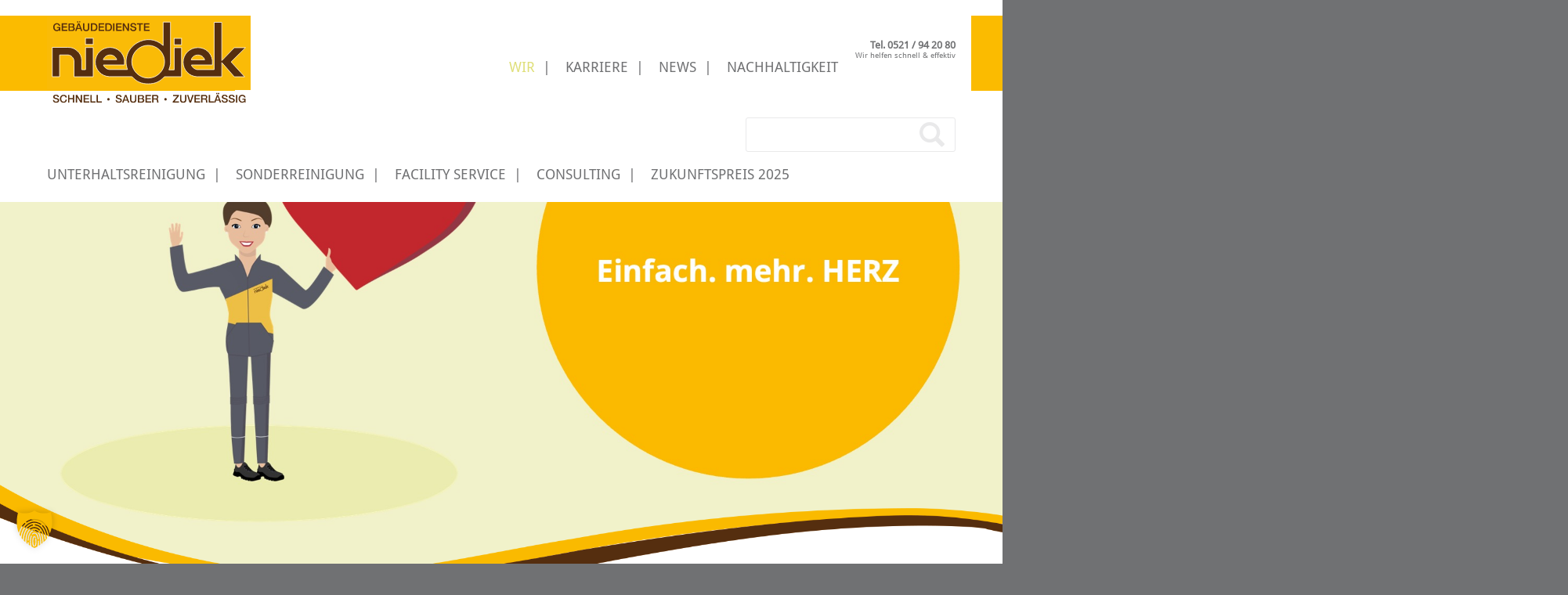

--- FILE ---
content_type: text/html; charset=UTF-8
request_url: https://www.niediek.net/wir/einfach-mehr-herz/
body_size: 13933
content:


<!DOCTYPE html>
<html lang="de">
<head>
<meta charset="UTF-8" />
<!--[if IE]><meta http-equiv="imagetoolbar" content="no" /><![endif]-->
<meta name="copyright" content="WERBESTUDIO HILD, Bielefeld" />
<meta name="viewport" content="initial-scale=1.0, width=device-width" />

<title>Einfach mehr Herz - Gebäudedienste Niediek</title>

<link rel="apple-touch-icon" href="https://www.niediek.net/wp-content/themes/wp-cms15/apple-touch-icon.png">
<link rel="apple-touch-icon" sizes="76x76" href="https://www.niediek.net/wp-content/themes/wp-cms15/apple-touch-icon-76x76.png">
<link rel="apple-touch-icon" sizes="120x120" href="https://www.niediek.net/wp-content/themes/wp-cms15/apple-touch-icon-120x120.png">
<link rel="apple-touch-icon" sizes="152x152" href="https://www.niediek.net/wp-content/themes/wp-cms15/apple-touch-icon-152x152.png">
<link rel="apple-touch-icon" sizes="180x180" href="https://www.niediek.net/wp-content/themes/wp-cms15/apple-touch-icon-180x180.png">

<link rel="stylesheet" href="https://cdnjs.cloudflare.com/ajax/libs/font-awesome/6.2.0/css/all.min.css" type="text/css" />
<link href="https://www.niediek.net/wp-content/themes/wp-cms15/styles/filter-style.css" rel="stylesheet" type="text/css" />
<link rel="stylesheet" href="https://www.niediek.net/wp-content/themes/wp-cms15/styles/screen.css?ver=3.0" media="screen" />
<link rel="stylesheet" href="https://www.niediek.net/wp-content/themes/wp-cms15/styles/animate.css" media="screen" />
<link rel="stylesheet" href="https://www.niediek.net/wp-content/themes/wp-cms15/styles/print.css" media="print" />
<link href="https://www.niediek.net/wp-content/themes/wp-cms15/styles/large.css?ver=3.0.css" media="screen and (max-width: 1200px)" rel="stylesheet" type="text/css" />
<link href="https://www.niediek.net/wp-content/themes/wp-cms15/styles/medium?ver=3.0.css" media="screen and (max-width: 900px)" rel="stylesheet" type="text/css" />
<link href="https://www.niediek.net/wp-content/themes/wp-cms15/styles/small?ver=3.0.css" media="screen and (max-width: 600px)" rel="stylesheet" type="text/css" />
<link href="https://www.niediek.net/wp-content/themes/wp-cms15/styles/custom?ver=3.0.css" rel="stylesheet" type="text/css" />

<script src="https://www.niediek.net/wp-content/themes/wp-cms15/scripts/wow.js"></script>
<script>
new WOW().init();
</script>

<meta name='robots' content='index, follow, max-image-preview:large, max-snippet:-1, max-video-preview:-1' />
	<style>img:is([sizes="auto" i], [sizes^="auto," i]) { contain-intrinsic-size: 3000px 1500px }</style>
	
	<!-- This site is optimized with the Yoast SEO plugin v26.1.1 - https://yoast.com/wordpress/plugins/seo/ -->
	<meta name="description" content="Mit Herz zu mehr Menschlichkeit. Wir glauben, dass mehr Menschlichkeit in der Personalführung der Schlüssel zum Erfolg ist." />
	<link rel="canonical" href="https://www.niediek.net/wir/einfach-mehr-herz/" />
	<meta property="og:locale" content="de_DE" />
	<meta property="og:type" content="article" />
	<meta property="og:title" content="Einfach mehr Herz - Gebäudedienste Niediek" />
	<meta property="og:description" content="Mit Herz zu mehr Menschlichkeit. Wir glauben, dass mehr Menschlichkeit in der Personalführung der Schlüssel zum Erfolg ist." />
	<meta property="og:url" content="https://www.niediek.net/wir/einfach-mehr-herz/" />
	<meta property="og:site_name" content="Gebäudedienste Niediek" />
	<meta property="article:publisher" content="https://www.facebook.com/gebaeudedienste.niediek" />
	<meta property="article:modified_time" content="2025-05-12T08:21:43+00:00" />
	<meta property="og:image" content="https://www.niediek.net/wp-content/uploads/2-Niediek-Einfach-mehr-HERZ.jpeg" />
	<meta property="og:image:width" content="1920" />
	<meta property="og:image:height" content="1080" />
	<meta property="og:image:type" content="image/jpeg" />
	<meta name="twitter:card" content="summary_large_image" />
	<meta name="twitter:label1" content="Geschätzte Lesezeit" />
	<meta name="twitter:data1" content="3 Minuten" />
	<script type="application/ld+json" class="yoast-schema-graph">{"@context":"https://schema.org","@graph":[{"@type":"WebPage","@id":"https://www.niediek.net/wir/einfach-mehr-herz/","url":"https://www.niediek.net/wir/einfach-mehr-herz/","name":"Einfach mehr Herz - Gebäudedienste Niediek","isPartOf":{"@id":"https://www.niediek.net/#website"},"primaryImageOfPage":{"@id":"https://www.niediek.net/wir/einfach-mehr-herz/#primaryimage"},"image":{"@id":"https://www.niediek.net/wir/einfach-mehr-herz/#primaryimage"},"thumbnailUrl":"https://www.niediek.net/wp-content/uploads/2-Niediek-Einfach-mehr-HERZ.jpeg","datePublished":"2022-09-26T13:03:11+00:00","dateModified":"2025-05-12T08:21:43+00:00","description":"Mit Herz zu mehr Menschlichkeit. Wir glauben, dass mehr Menschlichkeit in der Personalführung der Schlüssel zum Erfolg ist.","breadcrumb":{"@id":"https://www.niediek.net/wir/einfach-mehr-herz/#breadcrumb"},"inLanguage":"de","potentialAction":[{"@type":"ReadAction","target":["https://www.niediek.net/wir/einfach-mehr-herz/"]}]},{"@type":"ImageObject","inLanguage":"de","@id":"https://www.niediek.net/wir/einfach-mehr-herz/#primaryimage","url":"https://www.niediek.net/wp-content/uploads/2-Niediek-Einfach-mehr-HERZ.jpeg","contentUrl":"https://www.niediek.net/wp-content/uploads/2-Niediek-Einfach-mehr-HERZ.jpeg","width":1920,"height":1080},{"@type":"BreadcrumbList","@id":"https://www.niediek.net/wir/einfach-mehr-herz/#breadcrumb","itemListElement":[{"@type":"ListItem","position":1,"name":"Wir","item":"https://www.niediek.net/wir/"},{"@type":"ListItem","position":2,"name":"Einfach mehr Herz"}]},{"@type":"WebSite","@id":"https://www.niediek.net/#website","url":"https://www.niediek.net/","name":"Gebäudedienste Niediek","description":"schnell • sauber • zuverlässig","potentialAction":[{"@type":"SearchAction","target":{"@type":"EntryPoint","urlTemplate":"https://www.niediek.net/?s={search_term_string}"},"query-input":{"@type":"PropertyValueSpecification","valueRequired":true,"valueName":"search_term_string"}}],"inLanguage":"de"}]}</script>
	<!-- / Yoast SEO plugin. -->


<link rel='dns-prefetch' href='//www.niediek.net' />
<link rel='stylesheet' id='wp-block-library-css' href='https://www.niediek.net/wp-includes/css/dist/block-library/style.min.css?ver=6.8.3' type='text/css' media='all' />
<style id='classic-theme-styles-inline-css' type='text/css'>
/*! This file is auto-generated */
.wp-block-button__link{color:#fff;background-color:#32373c;border-radius:9999px;box-shadow:none;text-decoration:none;padding:calc(.667em + 2px) calc(1.333em + 2px);font-size:1.125em}.wp-block-file__button{background:#32373c;color:#fff;text-decoration:none}
</style>
<style id='global-styles-inline-css' type='text/css'>
:root{--wp--preset--aspect-ratio--square: 1;--wp--preset--aspect-ratio--4-3: 4/3;--wp--preset--aspect-ratio--3-4: 3/4;--wp--preset--aspect-ratio--3-2: 3/2;--wp--preset--aspect-ratio--2-3: 2/3;--wp--preset--aspect-ratio--16-9: 16/9;--wp--preset--aspect-ratio--9-16: 9/16;--wp--preset--color--black: #000000;--wp--preset--color--cyan-bluish-gray: #abb8c3;--wp--preset--color--white: #ffffff;--wp--preset--color--pale-pink: #f78da7;--wp--preset--color--vivid-red: #cf2e2e;--wp--preset--color--luminous-vivid-orange: #ff6900;--wp--preset--color--luminous-vivid-amber: #fcb900;--wp--preset--color--light-green-cyan: #7bdcb5;--wp--preset--color--vivid-green-cyan: #00d084;--wp--preset--color--pale-cyan-blue: #8ed1fc;--wp--preset--color--vivid-cyan-blue: #0693e3;--wp--preset--color--vivid-purple: #9b51e0;--wp--preset--gradient--vivid-cyan-blue-to-vivid-purple: linear-gradient(135deg,rgba(6,147,227,1) 0%,rgb(155,81,224) 100%);--wp--preset--gradient--light-green-cyan-to-vivid-green-cyan: linear-gradient(135deg,rgb(122,220,180) 0%,rgb(0,208,130) 100%);--wp--preset--gradient--luminous-vivid-amber-to-luminous-vivid-orange: linear-gradient(135deg,rgba(252,185,0,1) 0%,rgba(255,105,0,1) 100%);--wp--preset--gradient--luminous-vivid-orange-to-vivid-red: linear-gradient(135deg,rgba(255,105,0,1) 0%,rgb(207,46,46) 100%);--wp--preset--gradient--very-light-gray-to-cyan-bluish-gray: linear-gradient(135deg,rgb(238,238,238) 0%,rgb(169,184,195) 100%);--wp--preset--gradient--cool-to-warm-spectrum: linear-gradient(135deg,rgb(74,234,220) 0%,rgb(151,120,209) 20%,rgb(207,42,186) 40%,rgb(238,44,130) 60%,rgb(251,105,98) 80%,rgb(254,248,76) 100%);--wp--preset--gradient--blush-light-purple: linear-gradient(135deg,rgb(255,206,236) 0%,rgb(152,150,240) 100%);--wp--preset--gradient--blush-bordeaux: linear-gradient(135deg,rgb(254,205,165) 0%,rgb(254,45,45) 50%,rgb(107,0,62) 100%);--wp--preset--gradient--luminous-dusk: linear-gradient(135deg,rgb(255,203,112) 0%,rgb(199,81,192) 50%,rgb(65,88,208) 100%);--wp--preset--gradient--pale-ocean: linear-gradient(135deg,rgb(255,245,203) 0%,rgb(182,227,212) 50%,rgb(51,167,181) 100%);--wp--preset--gradient--electric-grass: linear-gradient(135deg,rgb(202,248,128) 0%,rgb(113,206,126) 100%);--wp--preset--gradient--midnight: linear-gradient(135deg,rgb(2,3,129) 0%,rgb(40,116,252) 100%);--wp--preset--font-size--small: 13px;--wp--preset--font-size--medium: 20px;--wp--preset--font-size--large: 36px;--wp--preset--font-size--x-large: 42px;--wp--preset--spacing--20: 0.44rem;--wp--preset--spacing--30: 0.67rem;--wp--preset--spacing--40: 1rem;--wp--preset--spacing--50: 1.5rem;--wp--preset--spacing--60: 2.25rem;--wp--preset--spacing--70: 3.38rem;--wp--preset--spacing--80: 5.06rem;--wp--preset--shadow--natural: 6px 6px 9px rgba(0, 0, 0, 0.2);--wp--preset--shadow--deep: 12px 12px 50px rgba(0, 0, 0, 0.4);--wp--preset--shadow--sharp: 6px 6px 0px rgba(0, 0, 0, 0.2);--wp--preset--shadow--outlined: 6px 6px 0px -3px rgba(255, 255, 255, 1), 6px 6px rgba(0, 0, 0, 1);--wp--preset--shadow--crisp: 6px 6px 0px rgba(0, 0, 0, 1);}:where(.is-layout-flex){gap: 0.5em;}:where(.is-layout-grid){gap: 0.5em;}body .is-layout-flex{display: flex;}.is-layout-flex{flex-wrap: wrap;align-items: center;}.is-layout-flex > :is(*, div){margin: 0;}body .is-layout-grid{display: grid;}.is-layout-grid > :is(*, div){margin: 0;}:where(.wp-block-columns.is-layout-flex){gap: 2em;}:where(.wp-block-columns.is-layout-grid){gap: 2em;}:where(.wp-block-post-template.is-layout-flex){gap: 1.25em;}:where(.wp-block-post-template.is-layout-grid){gap: 1.25em;}.has-black-color{color: var(--wp--preset--color--black) !important;}.has-cyan-bluish-gray-color{color: var(--wp--preset--color--cyan-bluish-gray) !important;}.has-white-color{color: var(--wp--preset--color--white) !important;}.has-pale-pink-color{color: var(--wp--preset--color--pale-pink) !important;}.has-vivid-red-color{color: var(--wp--preset--color--vivid-red) !important;}.has-luminous-vivid-orange-color{color: var(--wp--preset--color--luminous-vivid-orange) !important;}.has-luminous-vivid-amber-color{color: var(--wp--preset--color--luminous-vivid-amber) !important;}.has-light-green-cyan-color{color: var(--wp--preset--color--light-green-cyan) !important;}.has-vivid-green-cyan-color{color: var(--wp--preset--color--vivid-green-cyan) !important;}.has-pale-cyan-blue-color{color: var(--wp--preset--color--pale-cyan-blue) !important;}.has-vivid-cyan-blue-color{color: var(--wp--preset--color--vivid-cyan-blue) !important;}.has-vivid-purple-color{color: var(--wp--preset--color--vivid-purple) !important;}.has-black-background-color{background-color: var(--wp--preset--color--black) !important;}.has-cyan-bluish-gray-background-color{background-color: var(--wp--preset--color--cyan-bluish-gray) !important;}.has-white-background-color{background-color: var(--wp--preset--color--white) !important;}.has-pale-pink-background-color{background-color: var(--wp--preset--color--pale-pink) !important;}.has-vivid-red-background-color{background-color: var(--wp--preset--color--vivid-red) !important;}.has-luminous-vivid-orange-background-color{background-color: var(--wp--preset--color--luminous-vivid-orange) !important;}.has-luminous-vivid-amber-background-color{background-color: var(--wp--preset--color--luminous-vivid-amber) !important;}.has-light-green-cyan-background-color{background-color: var(--wp--preset--color--light-green-cyan) !important;}.has-vivid-green-cyan-background-color{background-color: var(--wp--preset--color--vivid-green-cyan) !important;}.has-pale-cyan-blue-background-color{background-color: var(--wp--preset--color--pale-cyan-blue) !important;}.has-vivid-cyan-blue-background-color{background-color: var(--wp--preset--color--vivid-cyan-blue) !important;}.has-vivid-purple-background-color{background-color: var(--wp--preset--color--vivid-purple) !important;}.has-black-border-color{border-color: var(--wp--preset--color--black) !important;}.has-cyan-bluish-gray-border-color{border-color: var(--wp--preset--color--cyan-bluish-gray) !important;}.has-white-border-color{border-color: var(--wp--preset--color--white) !important;}.has-pale-pink-border-color{border-color: var(--wp--preset--color--pale-pink) !important;}.has-vivid-red-border-color{border-color: var(--wp--preset--color--vivid-red) !important;}.has-luminous-vivid-orange-border-color{border-color: var(--wp--preset--color--luminous-vivid-orange) !important;}.has-luminous-vivid-amber-border-color{border-color: var(--wp--preset--color--luminous-vivid-amber) !important;}.has-light-green-cyan-border-color{border-color: var(--wp--preset--color--light-green-cyan) !important;}.has-vivid-green-cyan-border-color{border-color: var(--wp--preset--color--vivid-green-cyan) !important;}.has-pale-cyan-blue-border-color{border-color: var(--wp--preset--color--pale-cyan-blue) !important;}.has-vivid-cyan-blue-border-color{border-color: var(--wp--preset--color--vivid-cyan-blue) !important;}.has-vivid-purple-border-color{border-color: var(--wp--preset--color--vivid-purple) !important;}.has-vivid-cyan-blue-to-vivid-purple-gradient-background{background: var(--wp--preset--gradient--vivid-cyan-blue-to-vivid-purple) !important;}.has-light-green-cyan-to-vivid-green-cyan-gradient-background{background: var(--wp--preset--gradient--light-green-cyan-to-vivid-green-cyan) !important;}.has-luminous-vivid-amber-to-luminous-vivid-orange-gradient-background{background: var(--wp--preset--gradient--luminous-vivid-amber-to-luminous-vivid-orange) !important;}.has-luminous-vivid-orange-to-vivid-red-gradient-background{background: var(--wp--preset--gradient--luminous-vivid-orange-to-vivid-red) !important;}.has-very-light-gray-to-cyan-bluish-gray-gradient-background{background: var(--wp--preset--gradient--very-light-gray-to-cyan-bluish-gray) !important;}.has-cool-to-warm-spectrum-gradient-background{background: var(--wp--preset--gradient--cool-to-warm-spectrum) !important;}.has-blush-light-purple-gradient-background{background: var(--wp--preset--gradient--blush-light-purple) !important;}.has-blush-bordeaux-gradient-background{background: var(--wp--preset--gradient--blush-bordeaux) !important;}.has-luminous-dusk-gradient-background{background: var(--wp--preset--gradient--luminous-dusk) !important;}.has-pale-ocean-gradient-background{background: var(--wp--preset--gradient--pale-ocean) !important;}.has-electric-grass-gradient-background{background: var(--wp--preset--gradient--electric-grass) !important;}.has-midnight-gradient-background{background: var(--wp--preset--gradient--midnight) !important;}.has-small-font-size{font-size: var(--wp--preset--font-size--small) !important;}.has-medium-font-size{font-size: var(--wp--preset--font-size--medium) !important;}.has-large-font-size{font-size: var(--wp--preset--font-size--large) !important;}.has-x-large-font-size{font-size: var(--wp--preset--font-size--x-large) !important;}
:where(.wp-block-post-template.is-layout-flex){gap: 1.25em;}:where(.wp-block-post-template.is-layout-grid){gap: 1.25em;}
:where(.wp-block-columns.is-layout-flex){gap: 2em;}:where(.wp-block-columns.is-layout-grid){gap: 2em;}
:root :where(.wp-block-pullquote){font-size: 1.5em;line-height: 1.6;}
</style>
<link rel='stylesheet' id='contact-form-7-css' href='https://www.niediek.net/wp-content/plugins/contact-form-7/includes/css/styles.css?ver=6.1.2' type='text/css' media='all' />
<link rel='stylesheet' id='responsive-lightbox-nivo-css' href='https://www.niediek.net/wp-content/plugins/responsive-lightbox/assets/nivo/nivo-lightbox.min.css?ver=1.3.1' type='text/css' media='all' />
<link rel='stylesheet' id='responsive-lightbox-nivo-default-css' href='https://www.niediek.net/wp-content/plugins/responsive-lightbox/assets/nivo/themes/default/default.css?ver=1.3.1' type='text/css' media='all' />
<link rel='stylesheet' id='borlabs-cookie-custom-css' href='https://www.niediek.net/wp-content/cache/borlabs-cookie/1/borlabs-cookie-1-de.css?ver=3.3.19-66' type='text/css' media='all' />
<!--n2css--><!--n2js--><script type="text/javascript" src="https://www.niediek.net/wp-includes/js/jquery/jquery.min.js?ver=3.7.1" id="jquery-core-js"></script>
<script type="text/javascript" src="https://www.niediek.net/wp-includes/js/jquery/jquery-migrate.min.js?ver=3.4.1" id="jquery-migrate-js"></script>
<script type="text/javascript" src="https://www.niediek.net/wp-content/plugins/responsive-lightbox/assets/nivo/nivo-lightbox.min.js?ver=1.3.1" id="responsive-lightbox-nivo-js"></script>
<script type="text/javascript" src="https://www.niediek.net/wp-includes/js/underscore.min.js?ver=1.13.7" id="underscore-js"></script>
<script type="text/javascript" src="https://www.niediek.net/wp-content/plugins/responsive-lightbox/assets/infinitescroll/infinite-scroll.pkgd.min.js?ver=4.0.1" id="responsive-lightbox-infinite-scroll-js"></script>
<script type="text/javascript" id="responsive-lightbox-js-before">
/* <![CDATA[ */
var rlArgs = {"script":"nivo","selector":"lightbox","customEvents":"","activeGalleries":true,"effect":"fade","clickOverlayToClose":true,"keyboardNav":true,"errorMessage":"The requested content cannot be loaded. Please try again later.","woocommerce_gallery":false,"ajaxurl":"https:\/\/www.niediek.net\/wp-admin\/admin-ajax.php","nonce":"509107e8fe","preview":false,"postId":1307,"scriptExtension":false};
/* ]]> */
</script>
<script type="text/javascript" src="https://www.niediek.net/wp-content/plugins/responsive-lightbox/js/front.js?ver=2.5.3" id="responsive-lightbox-js"></script>
<script data-no-optimize="1" data-no-minify="1" data-cfasync="false" type="text/javascript" src="https://www.niediek.net/wp-content/cache/borlabs-cookie/1/borlabs-cookie-config-de.json.js?ver=3.3.19-63" id="borlabs-cookie-config-js"></script>
<link rel="https://api.w.org/" href="https://www.niediek.net/wp-json/" /><link rel="alternate" title="JSON" type="application/json" href="https://www.niediek.net/wp-json/wp/v2/pages/1307" />
<link rel="alternate" title="oEmbed (JSON)" type="application/json+oembed" href="https://www.niediek.net/wp-json/oembed/1.0/embed?url=https%3A%2F%2Fwww.niediek.net%2Fwir%2Feinfach-mehr-herz%2F" />
<link rel="alternate" title="oEmbed (XML)" type="text/xml+oembed" href="https://www.niediek.net/wp-json/oembed/1.0/embed?url=https%3A%2F%2Fwww.niediek.net%2Fwir%2Feinfach-mehr-herz%2F&#038;format=xml" />
<link rel="shortcut icon" type="image/x-icon" href="https://www.niediek.net/wp-content/themes/wp-cms15/favicon.ico" /><script data-borlabs-cookie-script-blocker-ignore>
if ('0' === '1' && ('0' === '1' || '1' === '1')) {
    window['gtag_enable_tcf_support'] = true;
}
window.dataLayer = window.dataLayer || [];
if (typeof gtag !== 'function') {
    function gtag() {
        dataLayer.push(arguments);
    }
}
gtag('set', 'developer_id.dYjRjMm', true);
if ('0' === '1' || '1' === '1') {
    if (window.BorlabsCookieGoogleConsentModeDefaultSet !== true) {
        let getCookieValue = function (name) {
            return document.cookie.match('(^|;)\\s*' + name + '\\s*=\\s*([^;]+)')?.pop() || '';
        };
        let cookieValue = getCookieValue('borlabs-cookie-gcs');
        let consentsFromCookie = {};
        if (cookieValue !== '') {
            consentsFromCookie = JSON.parse(decodeURIComponent(cookieValue));
        }
        let defaultValues = {
            'ad_storage': 'denied',
            'ad_user_data': 'denied',
            'ad_personalization': 'denied',
            'analytics_storage': 'denied',
            'functionality_storage': 'denied',
            'personalization_storage': 'denied',
            'security_storage': 'denied',
            'wait_for_update': 500,
        };
        gtag('consent', 'default', { ...defaultValues, ...consentsFromCookie });
    }
    window.BorlabsCookieGoogleConsentModeDefaultSet = true;
    let borlabsCookieConsentChangeHandler = function () {
        window.dataLayer = window.dataLayer || [];
        if (typeof gtag !== 'function') { function gtag(){dataLayer.push(arguments);} }

        let getCookieValue = function (name) {
            return document.cookie.match('(^|;)\\s*' + name + '\\s*=\\s*([^;]+)')?.pop() || '';
        };
        let cookieValue = getCookieValue('borlabs-cookie-gcs');
        let consentsFromCookie = {};
        if (cookieValue !== '') {
            consentsFromCookie = JSON.parse(decodeURIComponent(cookieValue));
        }

        consentsFromCookie.analytics_storage = BorlabsCookie.Consents.hasConsent('google-analytics') ? 'granted' : 'denied';

        BorlabsCookie.CookieLibrary.setCookie(
            'borlabs-cookie-gcs',
            JSON.stringify(consentsFromCookie),
            BorlabsCookie.Settings.automaticCookieDomainAndPath.value ? '' : BorlabsCookie.Settings.cookieDomain.value,
            BorlabsCookie.Settings.cookiePath.value,
            BorlabsCookie.Cookie.getPluginCookie().expires,
            BorlabsCookie.Settings.cookieSecure.value,
            BorlabsCookie.Settings.cookieSameSite.value
        );
    }
    document.addEventListener('borlabs-cookie-consent-saved', borlabsCookieConsentChangeHandler);
    document.addEventListener('borlabs-cookie-handle-unblock', borlabsCookieConsentChangeHandler);
}
if ('0' === '1') {
    gtag("js", new Date());
    gtag("config", "G-7VFGY0LBQG", {"anonymize_ip": true});

    (function (w, d, s, i) {
        var f = d.getElementsByTagName(s)[0],
            j = d.createElement(s);
        j.async = true;
        j.src =
            "https://www.googletagmanager.com/gtag/js?id=" + i;
        f.parentNode.insertBefore(j, f);
    })(window, document, "script", "G-7VFGY0LBQG");
}
</script><noscript><style>.lazyload[data-src]{display:none !important;}</style></noscript><style>.lazyload{background-image:none !important;}.lazyload:before{background-image:none !important;}</style>
</head>

<body class="wp-singular page-template page-template-template-more page-template-template-more-php page page-id-1307 page-child parent-pageid-17 wp-theme-wp-cms15">


<div id="header_wrap">
<div id="header">
<div id="logo"><a href="https://www.niediek.net/"><img src="[data-uri]" width="260" height="117" alt="Gebäudedienste Niediek" data-src="https://www.niediek.net/wp-content/themes/wp-cms15/images/logo.svg" decoding="async" class="lazyload" data-eio-rwidth="260" data-eio-rheight="117" /><noscript><img src="https://www.niediek.net/wp-content/themes/wp-cms15/images/logo.svg" width="260" height="117" alt="Gebäudedienste Niediek" data-eio="l" /></noscript></a></div><!-- /logo -->
<div id="contact">
<div id="signin"><!-- <a href="https://niediek.benefitforyou.de" target="_blank"> --><i class="fa" aria-hidden="true"></i><!-- </a> --></div>
<!-- <ul> -->
<!-- <li><a href="/news/" class="news">News</a></li> -->
<!-- <li><a href="https://www.facebook.com/gebaeudedienste.niediek" target="_blank" class="facebook">Facebook</a></li>
</ul> -->
<p><a href="tel:+49521942080">Tel. 0521 / 94 20 80</a><br />
<small>Wir helfen schnell &amp; effektiv</small></p>
</div><!-- /contact -->

<div id="header_search">
<form method="get" id="searchform" action="https://www.niediek.net">
<div>
<input type="text" value="" name="s" id="s" /><input type="submit" id="searchsubmit" value="suchen" />
</div>
</form>
</div>
<div id="nav">
	
	<div class="headermenu">
	<div class="main-nav"><ul id="menu-hauptnavigation" class="menu"><li id="menu-item-81" class="menu-item menu-item-type-post_type menu-item-object-page menu-item-has-children menu-item-81"><a href="https://www.niediek.net/unterhaltsreinigung/">Unterhaltsreinigung</a>
<ul class="sub-menu">
	<li id="menu-item-82" class="menu-item menu-item-type-post_type menu-item-object-page menu-item-82"><a href="https://www.niediek.net/unterhaltsreinigung/arztpraxen/">Arztpraxen</a></li>
	<li id="menu-item-398" class="menu-item menu-item-type-post_type menu-item-object-page menu-item-398"><a href="https://www.niediek.net/unterhaltsreinigung/buero-verwaltung/">Büro / Verwaltung</a></li>
	<li id="menu-item-1686" class="menu-item menu-item-type-post_type menu-item-object-page menu-item-1686"><a href="https://www.niediek.net/unterhaltsreinigung/kaufhaeuser/">Kaufhäuser</a></li>
	<li id="menu-item-408" class="menu-item menu-item-type-post_type menu-item-object-page menu-item-408"><a href="https://www.niediek.net/unterhaltsreinigung/hotels/">Hotels</a></li>
	<li id="menu-item-83" class="menu-item menu-item-type-post_type menu-item-object-page menu-item-83"><a href="https://www.niediek.net/unterhaltsreinigung/industrieunternehmen/">Industrieunternehmen</a></li>
	<li id="menu-item-421" class="menu-item menu-item-type-post_type menu-item-object-page menu-item-421"><a href="https://www.niediek.net/unterhaltsreinigung/kindergaerten-schulen/">Kindergärten / Schulen</a></li>
	<li id="menu-item-420" class="menu-item menu-item-type-post_type menu-item-object-page menu-item-420"><a href="https://www.niediek.net/unterhaltsreinigung/kommunale-oeffentliche-gebaeude/">kommunale / öffentliche Gebäude</a></li>
	<li id="menu-item-419" class="menu-item menu-item-type-post_type menu-item-object-page menu-item-419"><a href="https://www.niediek.net/unterhaltsreinigung/kulturgebaeude-veranstaltungsgebaeude/">Kultur- &#038; Veranstaltungsgebäude</a></li>
	<li id="menu-item-85" class="menu-item menu-item-type-post_type menu-item-object-page menu-item-85"><a href="https://www.niediek.net/unterhaltsreinigung/seniorenheime-pflegeheime/">Senioren- &#038; Pflegeheime</a></li>
	<li id="menu-item-418" class="menu-item menu-item-type-post_type menu-item-object-page menu-item-418"><a href="https://www.niediek.net/unterhaltsreinigung/treppenhaeuser/">Treppenhäuser</a></li>
</ul>
</li>
<li id="menu-item-86" class="menu-item menu-item-type-post_type menu-item-object-page menu-item-has-children menu-item-86"><a href="https://www.niediek.net/sonderreinigung/">Sonderreinigung</a>
<ul class="sub-menu">
	<li id="menu-item-425" class="menu-item menu-item-type-post_type menu-item-object-page menu-item-425"><a href="https://www.niediek.net/sonderreinigung/bauabschlussreinigung/">Bauabschlussreinigung</a></li>
	<li id="menu-item-428" class="menu-item menu-item-type-post_type menu-item-object-page menu-item-428"><a href="https://www.niediek.net/sonderreinigung/dachreinigung-dachbeschichtung/">Dachreinigung &#038; -beschichtung</a></li>
	<li id="menu-item-1141" class="menu-item menu-item-type-post_type menu-item-object-page menu-item-1141"><a href="https://www.niediek.net/sonderreinigung/dachrinnenreinigung/">Dachrinnenreinigung</a></li>
	<li id="menu-item-87" class="menu-item menu-item-type-post_type menu-item-object-page menu-item-87"><a href="https://www.niediek.net/sonderreinigung/fassadenreinigung/">Fassadenreinigung</a></li>
	<li id="menu-item-88" class="menu-item menu-item-type-post_type menu-item-object-page menu-item-88"><a href="https://www.niediek.net/sonderreinigung/glasreinigung/">Glasreinigung</a></li>
	<li id="menu-item-89" class="menu-item menu-item-type-post_type menu-item-object-page menu-item-89"><a href="https://www.niediek.net/sonderreinigung/graffitientfernung/">Graffitientfernung</a></li>
	<li id="menu-item-1722" class="menu-item menu-item-type-post_type menu-item-object-page menu-item-1722"><a href="https://www.niediek.net/sonderreinigung/fussbodenbelaege/">Grundreinigung sämtlicher Fußbodenbeläge</a></li>
	<li id="menu-item-440" class="menu-item menu-item-type-post_type menu-item-object-page menu-item-440"><a href="https://www.niediek.net/sonderreinigung/holzbodenaufbereitung/">Holzbodenaufbereitung</a></li>
	<li id="menu-item-91" class="menu-item menu-item-type-post_type menu-item-object-page menu-item-91"><a href="https://www.niediek.net/sonderreinigung/industriereinigung/">Industriereinigung</a></li>
	<li id="menu-item-446" class="menu-item menu-item-type-post_type menu-item-object-page menu-item-446"><a href="https://www.niediek.net/sonderreinigung/reinigung-solaranlagen-photovoltaikanlagen/">Reinigung von Solar- &#038; Photovoltaikanlagen</a></li>
	<li id="menu-item-92" class="menu-item menu-item-type-post_type menu-item-object-page menu-item-92"><a href="https://www.niediek.net/sonderreinigung/rolltreppenreinigung-fahrtreppenreinigung/">Roll- / Fahrtreppenreinigung</a></li>
	<li id="menu-item-93" class="menu-item menu-item-type-post_type menu-item-object-page menu-item-93"><a href="https://www.niediek.net/sonderreinigung/steinsanierung/">Steinsanierung</a></li>
	<li id="menu-item-94" class="menu-item menu-item-type-post_type menu-item-object-page menu-item-94"><a href="https://www.niediek.net/sonderreinigung/teppichreinigung-polstermoebelreinigung/">Teppich- &#038; Polstermöbelreinigung</a></li>
	<li id="menu-item-1731" class="menu-item menu-item-type-post_type menu-item-object-page menu-item-1731"><a href="https://www.niediek.net/sonderreinigung/kaugummientfernung/">Kaugummientfernung</a></li>
</ul>
</li>
<li id="menu-item-95" class="menu-item menu-item-type-post_type menu-item-object-page menu-item-has-children menu-item-95"><a href="https://www.niediek.net/facility-service/">Facility Service</a>
<ul class="sub-menu">
	<li id="menu-item-504" class="menu-item menu-item-type-post_type menu-item-object-page menu-item-504"><a href="https://www.niediek.net/facility-service/desinfektionsarbeiten/">Desinfektionsarbeiten</a></li>
	<li id="menu-item-1058" class="menu-item menu-item-type-post_type menu-item-object-page menu-item-1058"><a href="https://www.niediek.net/facility-service/e-spray-desinfektion/">E-Spray Desinfektion</a></li>
	<li id="menu-item-503" class="menu-item menu-item-type-post_type menu-item-object-page menu-item-503"><a href="https://www.niediek.net/facility-service/gruenanlagenpflege/">Grünanlagenpflege</a></li>
	<li id="menu-item-97" class="menu-item menu-item-type-post_type menu-item-object-page menu-item-97"><a href="https://www.niediek.net/facility-service/hausmeisterdienst/">Hausmeisterdienst</a></li>
	<li id="menu-item-502" class="menu-item menu-item-type-post_type menu-item-object-page menu-item-502"><a href="https://www.niediek.net/facility-service/parkplatzreinigung/">Parkplatzreinigung</a></li>
	<li id="menu-item-501" class="menu-item menu-item-type-post_type menu-item-object-page menu-item-501"><a href="https://www.niediek.net/facility-service/schaedlingsbekaempfung/">Schädlingsbekämpfung</a></li>
	<li id="menu-item-500" class="menu-item menu-item-type-post_type menu-item-object-page menu-item-500"><a href="https://www.niediek.net/facility-service/schmutzfangmattenservice/">Schmutzfangmattenservice</a></li>
	<li id="menu-item-99" class="menu-item menu-item-type-post_type menu-item-object-page menu-item-99"><a href="https://www.niediek.net/facility-service/winterdienst/">Winterdienst</a></li>
</ul>
</li>
<li id="menu-item-371" class="menu-item menu-item-type-post_type menu-item-object-page menu-item-371"><a href="https://www.niediek.net/consulting/">Consulting</a></li>
<li id="menu-item-2409" class="menu-item menu-item-type-post_type menu-item-object-page menu-item-2409"><a href="https://www.niediek.net/zukunftspreis_2025/">Zukunftspreis 2025</a></li>
</ul></div>	</div>
	
	<div id="secondnav">
	<div class="second-nav"><ul id="menu-nested-pages" class="menu"><li id="menu-item-1911" class="menu-item menu-item-type-post_type menu-item-object-page current-page-ancestor current-menu-ancestor current-menu-parent current-page-parent current_page_parent current_page_ancestor menu-item-has-children menu-item-1911"><a href="https://www.niediek.net/wir/">Wir</a>
<ul class="sub-menu">
	<li id="menu-item-1918" class="menu-item menu-item-type-post_type menu-item-object-page menu-item-1918"><a href="https://www.niediek.net/wir/standorte/">Standorte</a></li>
	<li id="menu-item-1912" class="menu-item menu-item-type-post_type menu-item-object-page menu-item-1912"><a href="https://www.niediek.net/wir/ansprechpartner/">Ansprechpartner</a></li>
	<li id="menu-item-1917" class="menu-item menu-item-type-post_type menu-item-object-page menu-item-1917"><a href="https://www.niediek.net/wir/einfach-mehr-wir/">Einfach mehr Wir</a></li>
	<li id="menu-item-1916" class="menu-item menu-item-type-post_type menu-item-object-page menu-item-1916"><a href="https://www.niediek.net/wir/einfach-mehr-naehe/">Einfach mehr Nähe</a></li>
	<li id="menu-item-1915" class="menu-item menu-item-type-post_type menu-item-object-page menu-item-1915"><a href="https://www.niediek.net/wir/einfach-mehr-ideen/">Einfach mehr Ideen</a></li>
	<li id="menu-item-1914" class="menu-item menu-item-type-post_type menu-item-object-page menu-item-1914"><a href="https://www.niediek.net/wir/einfach-mehr-umwelt/">Einfach mehr Umwelt</a></li>
	<li id="menu-item-1913" class="menu-item menu-item-type-post_type menu-item-object-page current-menu-item page_item page-item-1307 current_page_item menu-item-1913"><a href="https://www.niediek.net/wir/einfach-mehr-herz/" aria-current="page">Einfach mehr Herz</a></li>
	<li id="menu-item-1919" class="menu-item menu-item-type-post_type menu-item-object-page menu-item-1919"><a href="https://www.niediek.net/wir/impressionen/">Impressionen</a></li>
	<li id="menu-item-1924" class="menu-item menu-item-type-post_type menu-item-object-page menu-item-1924"><a href="https://www.niediek.net/wir/sponsoring/">Sponsoring</a></li>
	<li id="menu-item-1959" class="menu-item menu-item-type-post_type menu-item-object-page menu-item-1959"><a href="https://www.niediek.net/wir/kooperation/">Kooperation</a></li>
</ul>
</li>
<li id="menu-item-1920" class="menu-item menu-item-type-post_type menu-item-object-page menu-item-has-children menu-item-1920"><a href="https://www.niediek.net/karriere/">Karriere</a>
<ul class="sub-menu">
	<li id="menu-item-1922" class="menu-item menu-item-type-post_type menu-item-object-page menu-item-1922"><a href="https://www.niediek.net/karriere/ausbildung-gebaeudereiniger/">Ausbildung</a></li>
	<li id="menu-item-1921" class="menu-item menu-item-type-post_type menu-item-object-page menu-item-1921"><a href="https://www.niediek.net/karriere/offene-stellen/">Offene Stellen</a></li>
</ul>
</li>
<li id="menu-item-1923" class="menu-item menu-item-type-taxonomy menu-item-object-category menu-item-1923"><a href="https://www.niediek.net/news/">News</a></li>
<li id="menu-item-1929" class="menu-item menu-item-type-post_type menu-item-object-page menu-item-1929"><a href="https://www.niediek.net/nachhaltigkeit/">Nachhaltigkeit</a></li>
</ul></div>	</div>
	
</div>


<div id="mobilnav">
	<input id="menu-toggle" type="checkbox" />
    <label class="menu-button-container" for="menu-toggle">
      <div class="menu-button"></div><!--<span class="menuebeschriftung">Menü</span>-->
		
	<div class="mainmobilnav">	
		<div id="logomobil"><a href="https://www.niediek.net/"><img src="[data-uri]" width="260" height="117" alt="Gebäudedienste Niediek" data-src="https://www.niediek.net/wp-content/themes/wp-cms15/images/logo.svg" decoding="async" class="lazyload" data-eio-rwidth="260" data-eio-rheight="117" /><noscript><img src="https://www.niediek.net/wp-content/themes/wp-cms15/images/logo.svg" width="260" height="117" alt="Gebäudedienste Niediek" data-eio="l" /></noscript></a></div><!-- /logo -->
		
		<div class="main-nav"><ul id="menu-hauptnavigation-1" class="menu"><li class="menu-item menu-item-type-post_type menu-item-object-page menu-item-has-children menu-item-81"><a href="https://www.niediek.net/unterhaltsreinigung/">Unterhaltsreinigung</a>
<ul class="sub-menu">
	<li class="menu-item menu-item-type-post_type menu-item-object-page menu-item-82"><a href="https://www.niediek.net/unterhaltsreinigung/arztpraxen/">Arztpraxen</a></li>
	<li class="menu-item menu-item-type-post_type menu-item-object-page menu-item-398"><a href="https://www.niediek.net/unterhaltsreinigung/buero-verwaltung/">Büro / Verwaltung</a></li>
	<li class="menu-item menu-item-type-post_type menu-item-object-page menu-item-1686"><a href="https://www.niediek.net/unterhaltsreinigung/kaufhaeuser/">Kaufhäuser</a></li>
	<li class="menu-item menu-item-type-post_type menu-item-object-page menu-item-408"><a href="https://www.niediek.net/unterhaltsreinigung/hotels/">Hotels</a></li>
	<li class="menu-item menu-item-type-post_type menu-item-object-page menu-item-83"><a href="https://www.niediek.net/unterhaltsreinigung/industrieunternehmen/">Industrieunternehmen</a></li>
	<li class="menu-item menu-item-type-post_type menu-item-object-page menu-item-421"><a href="https://www.niediek.net/unterhaltsreinigung/kindergaerten-schulen/">Kindergärten / Schulen</a></li>
	<li class="menu-item menu-item-type-post_type menu-item-object-page menu-item-420"><a href="https://www.niediek.net/unterhaltsreinigung/kommunale-oeffentliche-gebaeude/">kommunale / öffentliche Gebäude</a></li>
	<li class="menu-item menu-item-type-post_type menu-item-object-page menu-item-419"><a href="https://www.niediek.net/unterhaltsreinigung/kulturgebaeude-veranstaltungsgebaeude/">Kultur- &#038; Veranstaltungsgebäude</a></li>
	<li class="menu-item menu-item-type-post_type menu-item-object-page menu-item-85"><a href="https://www.niediek.net/unterhaltsreinigung/seniorenheime-pflegeheime/">Senioren- &#038; Pflegeheime</a></li>
	<li class="menu-item menu-item-type-post_type menu-item-object-page menu-item-418"><a href="https://www.niediek.net/unterhaltsreinigung/treppenhaeuser/">Treppenhäuser</a></li>
</ul>
</li>
<li class="menu-item menu-item-type-post_type menu-item-object-page menu-item-has-children menu-item-86"><a href="https://www.niediek.net/sonderreinigung/">Sonderreinigung</a>
<ul class="sub-menu">
	<li class="menu-item menu-item-type-post_type menu-item-object-page menu-item-425"><a href="https://www.niediek.net/sonderreinigung/bauabschlussreinigung/">Bauabschlussreinigung</a></li>
	<li class="menu-item menu-item-type-post_type menu-item-object-page menu-item-428"><a href="https://www.niediek.net/sonderreinigung/dachreinigung-dachbeschichtung/">Dachreinigung &#038; -beschichtung</a></li>
	<li class="menu-item menu-item-type-post_type menu-item-object-page menu-item-1141"><a href="https://www.niediek.net/sonderreinigung/dachrinnenreinigung/">Dachrinnenreinigung</a></li>
	<li class="menu-item menu-item-type-post_type menu-item-object-page menu-item-87"><a href="https://www.niediek.net/sonderreinigung/fassadenreinigung/">Fassadenreinigung</a></li>
	<li class="menu-item menu-item-type-post_type menu-item-object-page menu-item-88"><a href="https://www.niediek.net/sonderreinigung/glasreinigung/">Glasreinigung</a></li>
	<li class="menu-item menu-item-type-post_type menu-item-object-page menu-item-89"><a href="https://www.niediek.net/sonderreinigung/graffitientfernung/">Graffitientfernung</a></li>
	<li class="menu-item menu-item-type-post_type menu-item-object-page menu-item-1722"><a href="https://www.niediek.net/sonderreinigung/fussbodenbelaege/">Grundreinigung sämtlicher Fußbodenbeläge</a></li>
	<li class="menu-item menu-item-type-post_type menu-item-object-page menu-item-440"><a href="https://www.niediek.net/sonderreinigung/holzbodenaufbereitung/">Holzbodenaufbereitung</a></li>
	<li class="menu-item menu-item-type-post_type menu-item-object-page menu-item-91"><a href="https://www.niediek.net/sonderreinigung/industriereinigung/">Industriereinigung</a></li>
	<li class="menu-item menu-item-type-post_type menu-item-object-page menu-item-446"><a href="https://www.niediek.net/sonderreinigung/reinigung-solaranlagen-photovoltaikanlagen/">Reinigung von Solar- &#038; Photovoltaikanlagen</a></li>
	<li class="menu-item menu-item-type-post_type menu-item-object-page menu-item-92"><a href="https://www.niediek.net/sonderreinigung/rolltreppenreinigung-fahrtreppenreinigung/">Roll- / Fahrtreppenreinigung</a></li>
	<li class="menu-item menu-item-type-post_type menu-item-object-page menu-item-93"><a href="https://www.niediek.net/sonderreinigung/steinsanierung/">Steinsanierung</a></li>
	<li class="menu-item menu-item-type-post_type menu-item-object-page menu-item-94"><a href="https://www.niediek.net/sonderreinigung/teppichreinigung-polstermoebelreinigung/">Teppich- &#038; Polstermöbelreinigung</a></li>
	<li class="menu-item menu-item-type-post_type menu-item-object-page menu-item-1731"><a href="https://www.niediek.net/sonderreinigung/kaugummientfernung/">Kaugummientfernung</a></li>
</ul>
</li>
<li class="menu-item menu-item-type-post_type menu-item-object-page menu-item-has-children menu-item-95"><a href="https://www.niediek.net/facility-service/">Facility Service</a>
<ul class="sub-menu">
	<li class="menu-item menu-item-type-post_type menu-item-object-page menu-item-504"><a href="https://www.niediek.net/facility-service/desinfektionsarbeiten/">Desinfektionsarbeiten</a></li>
	<li class="menu-item menu-item-type-post_type menu-item-object-page menu-item-1058"><a href="https://www.niediek.net/facility-service/e-spray-desinfektion/">E-Spray Desinfektion</a></li>
	<li class="menu-item menu-item-type-post_type menu-item-object-page menu-item-503"><a href="https://www.niediek.net/facility-service/gruenanlagenpflege/">Grünanlagenpflege</a></li>
	<li class="menu-item menu-item-type-post_type menu-item-object-page menu-item-97"><a href="https://www.niediek.net/facility-service/hausmeisterdienst/">Hausmeisterdienst</a></li>
	<li class="menu-item menu-item-type-post_type menu-item-object-page menu-item-502"><a href="https://www.niediek.net/facility-service/parkplatzreinigung/">Parkplatzreinigung</a></li>
	<li class="menu-item menu-item-type-post_type menu-item-object-page menu-item-501"><a href="https://www.niediek.net/facility-service/schaedlingsbekaempfung/">Schädlingsbekämpfung</a></li>
	<li class="menu-item menu-item-type-post_type menu-item-object-page menu-item-500"><a href="https://www.niediek.net/facility-service/schmutzfangmattenservice/">Schmutzfangmattenservice</a></li>
	<li class="menu-item menu-item-type-post_type menu-item-object-page menu-item-99"><a href="https://www.niediek.net/facility-service/winterdienst/">Winterdienst</a></li>
</ul>
</li>
<li class="menu-item menu-item-type-post_type menu-item-object-page menu-item-371"><a href="https://www.niediek.net/consulting/">Consulting</a></li>
<li class="menu-item menu-item-type-post_type menu-item-object-page menu-item-2409"><a href="https://www.niediek.net/zukunftspreis_2025/">Zukunftspreis 2025</a></li>
</ul></div>		
		<div class="second-nav"><ul id="menu-nested-pages-1" class="menu"><li class="menu-item menu-item-type-post_type menu-item-object-page current-page-ancestor current-menu-ancestor current-menu-parent current-page-parent current_page_parent current_page_ancestor menu-item-has-children menu-item-1911"><a href="https://www.niediek.net/wir/">Wir</a>
<ul class="sub-menu">
	<li class="menu-item menu-item-type-post_type menu-item-object-page menu-item-1918"><a href="https://www.niediek.net/wir/standorte/">Standorte</a></li>
	<li class="menu-item menu-item-type-post_type menu-item-object-page menu-item-1912"><a href="https://www.niediek.net/wir/ansprechpartner/">Ansprechpartner</a></li>
	<li class="menu-item menu-item-type-post_type menu-item-object-page menu-item-1917"><a href="https://www.niediek.net/wir/einfach-mehr-wir/">Einfach mehr Wir</a></li>
	<li class="menu-item menu-item-type-post_type menu-item-object-page menu-item-1916"><a href="https://www.niediek.net/wir/einfach-mehr-naehe/">Einfach mehr Nähe</a></li>
	<li class="menu-item menu-item-type-post_type menu-item-object-page menu-item-1915"><a href="https://www.niediek.net/wir/einfach-mehr-ideen/">Einfach mehr Ideen</a></li>
	<li class="menu-item menu-item-type-post_type menu-item-object-page menu-item-1914"><a href="https://www.niediek.net/wir/einfach-mehr-umwelt/">Einfach mehr Umwelt</a></li>
	<li class="menu-item menu-item-type-post_type menu-item-object-page current-menu-item page_item page-item-1307 current_page_item menu-item-1913"><a href="https://www.niediek.net/wir/einfach-mehr-herz/" aria-current="page">Einfach mehr Herz</a></li>
	<li class="menu-item menu-item-type-post_type menu-item-object-page menu-item-1919"><a href="https://www.niediek.net/wir/impressionen/">Impressionen</a></li>
	<li class="menu-item menu-item-type-post_type menu-item-object-page menu-item-1924"><a href="https://www.niediek.net/wir/sponsoring/">Sponsoring</a></li>
	<li class="menu-item menu-item-type-post_type menu-item-object-page menu-item-1959"><a href="https://www.niediek.net/wir/kooperation/">Kooperation</a></li>
</ul>
</li>
<li class="menu-item menu-item-type-post_type menu-item-object-page menu-item-has-children menu-item-1920"><a href="https://www.niediek.net/karriere/">Karriere</a>
<ul class="sub-menu">
	<li class="menu-item menu-item-type-post_type menu-item-object-page menu-item-1922"><a href="https://www.niediek.net/karriere/ausbildung-gebaeudereiniger/">Ausbildung</a></li>
	<li class="menu-item menu-item-type-post_type menu-item-object-page menu-item-1921"><a href="https://www.niediek.net/karriere/offene-stellen/">Offene Stellen</a></li>
</ul>
</li>
<li class="menu-item menu-item-type-taxonomy menu-item-object-category menu-item-1923"><a href="https://www.niediek.net/news/">News</a></li>
<li class="menu-item menu-item-type-post_type menu-item-object-page menu-item-1929"><a href="https://www.niediek.net/nachhaltigkeit/">Nachhaltigkeit</a></li>
</ul></div>	</div>
	</label>
</div>
<!-- /nav -->

<style>
    .mainmobilnav{display:none;}

    #menu-toggle:checked + .menu-button-container .mainmobilnav {
    display: inline-block;
}
</style>


</div><!-- /header -->
</div><!-- /header_wrap -->


<div id="social">
	<a href="https://de.linkedin.com/company/niediek-unternehmensgruppe?trk=organization_guest_main-feed-card_feed-actor-name" target="_blank"><i class="fa-brands fa-linkedin"></i></a>
	<a href="https://www.xing.com/pages/niediek-unternehmensgruppe" target="_blank"><i class="fa-brands fa-xing"></i></a>
	<a href="https://www.instagram.com/niediek_gebaeudedienste/?hl=de" target="_blank"><i class="fa-brands fa-instagram"></i></a>
	<a href="https://www.facebook.com/gebaeudedienste.niediek" target="_blank"><i class="fa-brands fa-facebook"></i></a>
	<a href="https://www.youtube.com/channel/UC-9-K8fKiKe8O9qFHzpN6RQ" target="_blank"><i class="fa-brands fa-youtube"></i></a>
</div>

<style>
	#signin{margin: 10px 0;}
	#signin i{font-size: 40px;}
	#header #contact {text-align: right;}

	@media (max-width:600px){
		#signin{margin-top: 0;}
		#contact ul {margin-left: 40px;}
		#header #contact {text-align: left;}
	}

	#social {
	opacity: 0;
	position: fixed;
	right: 0px;
	top: 50vh;
	z-index: 99;
	background: #f9ba2b;
	height: auto;
	width: 50px;
	box-shadow: rgb(149 157 165 / 20%) 0px 8px 24px;
	transition: all 0.3s;
}

	#social i {
		display: block;
		font-size: 33px;
		margin: 17px 0px;
		color: #fff;
	}

	#social:hover{
		width: 60px;
	}
</style>
<div class="not-fullscreen background parallax lazyload" style="" data-back="https://www.niediek.net/wp-content/uploads/2-Niediek-Einfach-mehr-HERZ.jpeg">
</div>
<div class="background-overlay"></div>

<div class="content_wrap">

                        <div class="content">
<h1>Einfach. mehr. HERZ</h1>
<h2 class="slogan"><i class="fa-solid fa-quote-left"></i>Wir glauben daran, dass mehr Menschlichkeit in der Personalführung der Schlüssel zum Erfolg ist …</h2>
</div>
<p><img decoding="async" src="[data-uri]" loading="lazy" alt="Mit Herz zu mehr Menschlichkeit" style="width:100%, height:auto;" data-src="https://www.niediek.net/wp-content/uploads/herz_banner.jpg" class="lazyload" data-eio-rwidth="2002" data-eio-rheight="412" /><noscript><img decoding="async" src="https://www.niediek.net/wp-content/uploads/herz_banner.jpg" loading="lazy" alt="Mit Herz zu mehr Menschlichkeit" style="width:100%, height:auto;" data-eio="l" /></noscript></p>
<ul class="icons">
<li><img decoding="async" src="[data-uri]" loading="lazy" alt="Mitarbeiter aus fast 70 Personen arbeiten bei dem Gebäudedienste Niediek" width="114" height="114" data-src="https://www.niediek.net/wp-content/uploads/nationen.png" class="lazyload" data-eio-rwidth="114" data-eio-rheight="114" /><noscript><img decoding="async" src="https://www.niediek.net/wp-content/uploads/nationen.png" loading="lazy" alt="Mitarbeiter aus fast 70 Personen arbeiten bei dem Gebäudedienste Niediek" width="114" height="114" data-eio="l" /></noscript>
<p><b>68</b><br />Nationen</p>
</li>
<li><img decoding="async" src="[data-uri]" loading="lazy" alt="Der Gebäudedienste Niediek ist ein Ausbildungsbetrieb" width="152" height="152" data-src="https://www.niediek.net/wp-content/uploads/ausbildung.png" class="lazyload" data-eio-rwidth="152" data-eio-rheight="152" /><noscript><img decoding="async" src="https://www.niediek.net/wp-content/uploads/ausbildung.png" loading="lazy" alt="Der Gebäudedienste Niediek ist ein Ausbildungsbetrieb" width="152" height="152" data-eio="l" /></noscript>
<p><b>Ausbildungs-</b><br />betrieb</p>
</li>
<li><img decoding="async" src="[data-uri]" loading="lazy" alt="Fast alle Auszubildenden werden vom Gebäudedienste Niediek nach der Ausbildung übernommen." width="129" height="129" data-src="https://www.niediek.net/wp-content/uploads/quote.png" class="lazyload" data-eio-rwidth="129" data-eio-rheight="129" /><noscript><img decoding="async" src="https://www.niediek.net/wp-content/uploads/quote.png" loading="lazy" alt="Fast alle Auszubildenden werden vom Gebäudedienste Niediek nach der Ausbildung übernommen." width="129" height="129" data-eio="l" /></noscript>
<p><b>87 %</b><br />Übernahmequote</p>
</li>
<li><img decoding="async" src="[data-uri]" loading="lazy" alt="Bei Niediek ist die Frauenquote sehr hoch." width="150" height="152" data-src="https://www.niediek.net/wp-content/uploads/frauen.png" class="lazyload" data-eio-rwidth="150" data-eio-rheight="152" /><noscript><img decoding="async" src="https://www.niediek.net/wp-content/uploads/frauen.png" loading="lazy" alt="Bei Niediek ist die Frauenquote sehr hoch." width="150" height="152" data-eio="l" /></noscript>
<p><b>81 %</b><br />Frauenquote</p>
</li>
<li><img decoding="async" src="[data-uri]" loading="lazy" alt="Der Gebäudedienst Niediek biete viele Fort- und Weiterbildungsmaßnahmen an." width="152" height="152" data-src="https://www.niediek.net/wp-content/uploads/ausbildung.png" class="lazyload" data-eio-rwidth="152" data-eio-rheight="152" /><noscript><img decoding="async" src="https://www.niediek.net/wp-content/uploads/ausbildung.png" loading="lazy" alt="Der Gebäudedienst Niediek biete viele Fort- und Weiterbildungsmaßnahmen an." width="152" height="152" data-eio="l" /></noscript>
<p><b>Fort &#038; </b><br />Weiterbildung</p>
</li>
<li><img decoding="async" src="[data-uri]" loading="lazy" alt="Benefits für alle Mitarbeiter." width="152" height="152" data-src="https://www.niediek.net/wp-content/uploads/benefits.png" class="lazyload" data-eio-rwidth="133" data-eio-rheight="133" /><noscript><img decoding="async" src="https://www.niediek.net/wp-content/uploads/benefits.png" loading="lazy" alt="Benefits für alle Mitarbeiter." width="152" height="152" data-eio="l" /></noscript>
<p><b>Mitarbeiter Benefits /</b><br />Sponsoring</p>
</li>
</ul>
<div class="content">
<ul class="benefits border-top">
<h2>Einfach.mehr.HERZ</h2>
<h3>Unsere Benefits</h3>
<li>Spenden &#038; regionales Sponsoring</li>
<li>Fahrradleasing / Großkunden Abo / Corporate Benefit</li>
<li>Ergonomische Arbeitsplätze</li>
<li>Intergral Reinigung</li>
<li>Umfangreiche Fortbildungs- &#038; Aufstiegsmöglichkeiten</li>
<li>Niediek Akademie</li>
</ul>
</div>
<p><img decoding="async" src="[data-uri]" loading="lazy" alt="Einfach mehr Herz" style="width:100%, height:auto;" data-src="https://www.niediek.net/wp-content/uploads/herz_banner.jpg" class="lazyload" data-eio-rwidth="2002" data-eio-rheight="412" /><noscript><img decoding="async" src="https://www.niediek.net/wp-content/uploads/herz_banner.jpg" loading="lazy" alt="Einfach mehr Herz" style="width:100%, height:auto;" data-eio="l" /></noscript></p>
        
</div>

<div id="footer_wrap">
<div id="footer">

<div id="text-2" class="widget widget_text">			<div class="textwidget"><p><img decoding="async" class="alignnone lazyload" src="[data-uri]" alt="Niediek Logo – Gebäudedienste und Unterhaltsreinigung" width="190" height="86" data-src="https://www.niediek.net/wp-content/themes/wp-cms15/images/logo.svg" data-eio-rwidth="190" data-eio-rheight="86" /><noscript><img decoding="async" class="alignnone" src="https://www.niediek.net/wp-content/themes/wp-cms15/images/logo.svg" alt="Niediek Logo – Gebäudedienste und Unterhaltsreinigung" width="190" height="86" data-eio="l" /></noscript></p>
</div>
		</div>
<div id="text-3" class="widget widget_text"><h2>Quicklinks</h2>			<div class="textwidget"><p><a href="https://www.niediek.net/unterhaltsreinigung/">Unterhaltsreinigung</a><br />
<a href="https://www.niediek.net/sonderreinigung/">Sonderreinigung</a><br />
<a href="https://www.niediek.net/facility-service/">Facility Service</a><br />
<a href="https://www.niediek.net/jobcenter/">Jobcenter</a><br />
<a href="https://www.niediek.net/kontakt/">Kontakt</a></p>
</div>
		</div>
<div id="custom_html-3" class="widget_text widget widget_custom_html"><h2>Sponsoring</h2><div class="textwidget custom-html-widget"><p>
	<img src="[data-uri]" alt="Sponsoren-Club Arminia Bielefeld – Unterstützt von Niediek" width="40%" height="auto" style ="margin-right:5%" data-src="https://www.niediek.net/wp-content/uploads/sponsoren-club-digital.png" decoding="async" class="lazyload" data-eio-rwidth="260" data-eio-rheight="119"><noscript><img src="https://www.niediek.net/wp-content/uploads/sponsoren-club-digital.png" alt="Sponsoren-Club Arminia Bielefeld – Unterstützt von Niediek" width="40%" height="auto" style ="margin-right:5%" data-eio="l"></noscript>

<img src="[data-uri]" alt="TSG Logo – Partner von Niediek" width="40%" height="auto" style ="margin-right:5%" data-src="https://www.niediek.net/wp-content/uploads/TSG_logo.png" decoding="async" class="lazyload" data-eio-rwidth="150" data-eio-rheight="150"><noscript><img src="https://www.niediek.net/wp-content/uploads/TSG_logo.png" alt="TSG Logo – Partner von Niediek" width="40%" height="auto" style ="margin-right:5%" data-eio="l"></noscript>

</p></div></div>
<div id="custom_html-4" class="widget_text widget widget_custom_html"><div class="textwidget custom-html-widget"><img src="[data-uri]" alt="Klima-Logo – Nachhaltigkeit bei Niediek" width="80%" height="auto" style="margin-top: 60px; float: right;" data-src="https://www.niediek.net/wp-content/uploads/Logo-Klima.jpg" decoding="async" class="lazyload" data-eio-rwidth="1920" data-eio-rheight="330" /><noscript><img src="https://www.niediek.net/wp-content/uploads/Logo-Klima.jpg" alt="Klima-Logo – Nachhaltigkeit bei Niediek" width="80%" height="auto" style="margin-top: 60px; float: right;" data-eio="l" /></noscript></div></div>
<div class="footer-nav"><ul id="menu-footernavigation" class="menu"><li id="menu-item-79" class="menu-item menu-item-type-post_type menu-item-object-page menu-item-79"><a href="https://www.niediek.net/impressum/">Impressum</a></li>
<li id="menu-item-77" class="menu-item menu-item-type-post_type menu-item-object-page menu-item-77"><a href="https://www.niediek.net/datenschutz/">Datenschutzerklärung</a></li>
</ul></div>
</div><!-- /footer -->
</div><!-- /footer_wrap -->

<script type="speculationrules">
{"prefetch":[{"source":"document","where":{"and":[{"href_matches":"\/*"},{"not":{"href_matches":["\/wp-*.php","\/wp-admin\/*","\/wp-content\/uploads\/*","\/wp-content\/*","\/wp-content\/plugins\/*","\/wp-content\/themes\/wp-cms15\/*","\/*\\?(.+)"]}},{"not":{"selector_matches":"a[rel~=\"nofollow\"]"}},{"not":{"selector_matches":".no-prefetch, .no-prefetch a"}}]},"eagerness":"conservative"}]}
</script>
<script type="module" src="https://www.niediek.net/wp-content/plugins/borlabs-cookie/assets/javascript/borlabs-cookie-prioritize.min.js?ver=3.3.19-63" id="borlabs-cookie-prioritize-js-module" data-cfasync="false" data-no-minify="1" data-no-optimize="1"></script>
<script type="module" src="https://www.niediek.net/wp-content/plugins/borlabs-cookie/assets/javascript/borlabs-cookie.min.js?ver=3.3.19" id="borlabs-cookie-core-js-module" data-cfasync="false" data-no-minify="1" data-no-optimize="1"></script>
<!--googleoff: all--><div data-nosnippet data-borlabs-cookie-consent-required='true' id='BorlabsCookieBox'></div><div id='BorlabsCookieWidget' class='brlbs-cmpnt-container'></div><!--googleon: all--><script type="text/javascript" id="eio-lazy-load-js-before">
/* <![CDATA[ */
var eio_lazy_vars = {"exactdn_domain":"","skip_autoscale":0,"threshold":0,"use_dpr":1};
/* ]]> */
</script>
<script type="text/javascript" src="https://www.niediek.net/wp-content/plugins/ewww-image-optimizer/includes/lazysizes.min.js?ver=821" id="eio-lazy-load-js" async="async" data-wp-strategy="async"></script>
<script type="text/javascript" src="https://www.niediek.net/wp-includes/js/dist/hooks.min.js?ver=4d63a3d491d11ffd8ac6" id="wp-hooks-js"></script>
<script type="text/javascript" src="https://www.niediek.net/wp-includes/js/dist/i18n.min.js?ver=5e580eb46a90c2b997e6" id="wp-i18n-js"></script>
<script type="text/javascript" id="wp-i18n-js-after">
/* <![CDATA[ */
wp.i18n.setLocaleData( { 'text direction\u0004ltr': [ 'ltr' ] } );
/* ]]> */
</script>
<script type="text/javascript" src="https://www.niediek.net/wp-content/plugins/contact-form-7/includes/swv/js/index.js?ver=6.1.2" id="swv-js"></script>
<script type="text/javascript" id="contact-form-7-js-translations">
/* <![CDATA[ */
( function( domain, translations ) {
	var localeData = translations.locale_data[ domain ] || translations.locale_data.messages;
	localeData[""].domain = domain;
	wp.i18n.setLocaleData( localeData, domain );
} )( "contact-form-7", {"translation-revision-date":"2025-10-26 03:28:49+0000","generator":"GlotPress\/4.0.3","domain":"messages","locale_data":{"messages":{"":{"domain":"messages","plural-forms":"nplurals=2; plural=n != 1;","lang":"de"},"This contact form is placed in the wrong place.":["Dieses Kontaktformular wurde an der falschen Stelle platziert."],"Error:":["Fehler:"]}},"comment":{"reference":"includes\/js\/index.js"}} );
/* ]]> */
</script>
<script type="text/javascript" id="contact-form-7-js-before">
/* <![CDATA[ */
var wpcf7 = {
    "api": {
        "root": "https:\/\/www.niediek.net\/wp-json\/",
        "namespace": "contact-form-7\/v1"
    }
};
/* ]]> */
</script>
<script type="text/javascript" src="https://www.niediek.net/wp-content/plugins/contact-form-7/includes/js/index.js?ver=6.1.2" id="contact-form-7-js"></script>

<!-- Shortcodes Ultimate custom CSS - start -->
<style type="text/css">
.su-spoiler-icon {top:50%!important;}
.su-spoiler {
    margin-bottom: 0.5em!important;
	margin-top: 0.2em!important;
}

.su-spoiler-title h2 {
	border-bottom: 2px solid transparent;
}

.su-spoiler:hover {
	background-color: lightgray;
}

.su-spoiler {
	border: 1px solid lightgray;
}
</style>
<!-- Shortcodes Ultimate custom CSS - end -->
<script src="https://ajax.googleapis.com/ajax/libs/jquery/2.1.3/jquery.min.js"></script>

<script src="https://www.niediek.net/wp-content/themes/wp-cms15/scripts/jquery.parallax.js"></script>
<script src="https://www.niediek.net/wp-content/themes/wp-cms15/scripts/doubletaptogo.min.js"></script>

<script src="https://www.niediek.net/wp-content/themes/wp-cms15/scripts/jquery.mixitup.min.js"></script>
<script src="https://www.niediek.net/wp-content/themes/wp-cms15/scripts/filter.js"></script>

<script src="https://www.niediek.net/wp-content/themes/wp-cms15/scripts/custom.js"></script>

<script>
$(window).scroll(function(){
    $("#claim").css("opacity", 1 - $(window).scrollTop() / 500);
  });
</script>
</body>
</html>
<style>
    .background{
        background-position: center;
        background-size: cover;
    }

    .not-fullscreen {
        height: 70%;
    }

    h2.slogan {
        font-size: 35px;
        color: #6c5a5a;
        margin: 100px 5vw;
        text-align: center;
        text-transform: none;
        font-weight: 100;
    }

    .slogan i {
        display: block;
        font-size: 70px;
        color: #dede80;
        margin-bottom: 20px;
    }

    ul.icons {
        margin: 100px 0;
    }

    .icons li {
        display: inline-block;
        padding: 20px;
        padding: 2%;
    }

    .icons img{
        width: 100px;
        height: auto;
    }

    .icons p, .icons a {
        margin-top: 20px;
        font-size: 20px;
    }

    ul.benefits {
        margin-bottom: 100px;
        font-size: 20px;
        padding-top: 100px;
        list-style-type: none;
    }

    ul.benefits li {
        padding: 10px 0;
    }

    ul.benefits li:before {
        content: "\25A0";
        display: inline-block;
        width: 1.5em;
        color: #f9ba2b;
        font-size: 27px;
    }

    ul.icons.badgets {
        margin: 0 0 100px 0;
    }

    .icons.badgets img{
        width: 183px;
    }

    .border-top{
        border-top: 9px solid #d4da92; 
    }

    .border-bottom{
        border-bottom: 9px solid #d4da92; 
    }


</style>

--- FILE ---
content_type: text/css
request_url: https://www.niediek.net/wp-content/themes/wp-cms15/styles/screen.css?ver=3.0
body_size: 5494
content:
@font-face { font-family: 'Droid Sans';
    src: url('../fonts/droid-sans/DroidSans.ttf')}

@font-face { font-family: 'Droid Sans Bold';
    src: url('../fonts/droid-sans/DroidSans.ttf')}

/* reset */
/* based on http://html5doctor.com/html-5-reset-stylesheet/ */
html, body, div, span, object, iframe,
h1, h2, h3, h4, h5, h6, p, blockquote, pre,
abbr, address, cite, code,
del, dfn, em, img, ins, kbd, q, samp,
small, strong, sub, sup, var,
b, i,
dl, dt, dd, ol, ul, li,
fieldset, form, label, legend,
table, caption, tbody, tfoot, thead, tr, th, td,
article, aside, canvas, details, figcaption, figure, 
footer, header, hgroup, menu, nav, section, summary,
time, mark, audio, video
	{ background: transparent; border: 0; font-size: 100%; margin: 0; outline: 0; padding: 0; vertical-align: baseline; }
/*ul, ul li
	{ list-style: none; }*/
ol, ol li
	{ list-style: decimal inside; }
blockquote, q
	{ quotes: none; }
blockquote:before, blockquote:after,
q:before, q:after
	{ content: ''; content: none; }

/* html5 blocks */
article, aside, canvas, details, figcaption, figure, footer, header, hgroup, menu, nav, section, summary
	{ display: block; }

html
	{ height: 100%; }

/* body */
body
	{ background: #707173; color: #707173; font: 100% 'Droid Sans', sans-serif; font-weight: 400; height: 100%; line-height: 1.0; overflow-x: hidden; text-align: center; }

/* global styles */
abbr[title],
dfn[title]
	{ border-bottom: 1px dotted #e9e9ea; cursor: help; }
cite
	{ }
code
	{ font-family: "Courier New", Courier, mono; }
del
	{ text-decoration: line-through; }
strong,
b
	{ font-weight: 700; }
em,
i
	{ font-style: italic; }
hr
	{ border: 0; border-top: 1px solid #e9e9ea; clear: both; display: block; height: 1px; margin: 1em 0; padding: 0; }

ins
	{ text-decoration: none; }
mark
	{ background: #ffc; }
::selection
	{ background: rgba(51,51,51,.51); color: #fff; }
small
	{ font-size: .75em; }
table
	{ border-collapse: collapse; border-spacing: 0; }
th
	{ font-weight: 700; }

button {
    padding: 20px;
    background-color: #fabb00;
    border: none;
    border-radius: 12px;
    color: #fff;
    position: relative;
    margin-right: 15px;
    font-size: 1em;
    margin: 15px 15px 15px 0px;
}

button .content a{color: #fff;}


.locationCard .btn {margin: 10px 0!important;}
.locationCard span {padding: 9px 0px!important;}
/* global formelements */

.reihe {
	display: table;
        width: 100%;
}
.spalte-1 {
    display: table-cell;
    padding-right: 5px;
}
.spalte-2 {
    display: table-cell;
    padding-left: 5px;
}
/*Responsive Design*/
@media (max-width: 480px) {
	.reihe {
		display: block;
		border: 1px solid green;
	}
	.spalte-1 {
    display: block;
    padding-right: 0px;
	}
	.spalte-2 {
    display: tblock;
    padding-left: 0px;
	}
}
span.wpcf7-list-item {display: block;}
.reihe p{padding: 0em 20px !important;}
input,select{ vertical-align: middle; }
input[type="text"],
input[type="email"],
input[type="password"],
textarea{ border: 1px solid #e9e9ea; -webkit-border-radius: 3px; -moz-border-radius: 3px; border-radius: 3px; padding: 5px; }
input:focus,select:focus,textarea:focus{ outline: 0; }
input[type="submit"],a.button{ background: #707173; border: 0; -webkit-border-radius: 3px; -moz-border-radius: 3px; border-radius: 3px; color: #fff; font-size: 1.0em; padding: 5px 20px; text-decoration: none; -webkit-appearance: none; }
label{ clear: both; display: block; float: none; }

/* header */
#header_wrap{ background: #fff url(../images/backgrounds/header.gif) repeat-x 0 20px; height: auto; text-align: center; position: relative; width: 100%; z-index: 99; }
#header{ background: #fff; clear: both; margin: 0 auto; padding-bottom: .5em; text-align: left; width: 1200px; zoom: 1; }
#header:before,
#header:after{ content: ""; display: table; }
#header:after{ clear: both; }
#header #logo{ background: #fff url(../images/backgrounds/header.gif) repeat-x 0 20px; float: left; margin: 0; padding: 20px 0 20px 20px; width: 260px; }
#header #contact{ float: right; padding: 20px 20px 0 20px; text-align: center; }
#header #contact p{ clear: both; }
#header #contact a{ color: #707173; font-weight: bold; text-decoration: none; }
#header #contact a:hover,
#header #contact a:focus,
#header #contact a:active{ text-decoration: underline; }

#header #contact li	{ display: inline; }
#header #contact ul a{ background-image: url(../images/icon-sprite.png); background-size: 216px; -webkit-border-radius: 3px; -moz-border-radius: 3px; border-radius: 3px; display: block; float: left; font-size: 1px; height: 36px; margin: 12px 12px 12px 0; overflow: hidden; text-indent: -9999px; width: 36px; }
#header #contact ul li:first-child a	{ margin-left: 54px; }
.home #header #contact ul li:first-child a	{ margin-left: 30px; }
#header #contact ul a.facebook	{ background-position: 0 -72px; }
#header #contact ul a.facebook:hover,
#header #contact ul a.facebook:focus,
#header #contact ul a.facebook:active	{ background-position: 0 0; }
#header #contact ul a.googleplus	{ background-position: -36px -72px; }
#header #contact ul a.googleplus:hover,
#header #contact ul a.googleplus:focus,
#header #contact ul a.googleplus:active	{ background-position: -36px 0; }
#header #contact ul a.twitter	{ background-position: -72px -72px; }
#header #contact ul a.twitter:hover,
#header #contact ul a.twitter:focus,
#header #contact ul a.twitter:active	{ background-position: -72px 0; }
#header #contact ul a.xing	{ background-position: -108px -72px; }
#header #contact ul a.xing:hover,
#header #contact ul a.xing:focus,
#header #contact ul a.xing:active	{ background-position: -108px 0; }
#header #contact ul a.youtube	{ background-position: -144px -72px; }
#header #contact ul a.youtube:hover,
#header #contact ul a.youtube:focus,
#header #contact ul a.youtube:active	{ background-position: -180px 0; }
#header #contact ul a.news	{ background-position: -180px -72px; }
#header #contact ul a.news:hover,
#header #contact ul a.news:focus,
#header #contact ul a.news:active{ background-position: -180px 0; }

#header #header_search{ clear: both; float: right; margin: -10px 20px 20px; }
#header #header_search{ border: 1px solid #e9e9ea; -webkit-border-radius: 3px; -moz-border-radius: 3px; border-radius: 3px; padding: 5px; }

#header #header_search input[type="text"]
	{ border: 0; color: #707173; padding: 0; font-size: 1.125em; width: 216px; }
#header #header_search input#searchsubmit,
#header #header_search input[type="submit"]
{ background: #fff url(../images/lupe.png) no-repeat; background-size: 32px; cursor: pointer; font-size: 1px; height: 32px; text-indent: -9999px; width: 32px; }

/* nav */
#mobilnav{display: none;}
#secondnav{position: relative;top: -155px;float: right;right: 150px;}

#nav{ clear: both; height: auto; margin-top: 0; padding-left: 10px; text-align: left; width: auto; z-index: 99; }

#nav > a{ display: none; }

#nav li{ display: inline; position: relative; }

/* Ebene 1 */
#nav li a{ color: #707173; font-size: 1.125em; padding: 10px; text-decoration: none; text-transform: uppercase; }
#nav li > a{ padding-left: 5px; }
#nav li:first-child a{ padding-left: 10px; }
#nav li a:hover,
#nav li a:focus,
#nav li a:active{ color: #383839; }
#nav li.current-menu-item a,
#nav li.current-menu-item a:hover,
#nav li.current-menu-item a:focus,
#nav li.current-menu-item a:active,
#nav li.current-menu-ancestor a,
#nav li.current-menu-ancestor a:hover,
#nav li.current-menu-ancestor a:focus,
#nav li.current-menu-ancestor a:active{ color: #dfdf79; text-decoration: none; }

#nav li a:after{ content: "|"; color: #707173; padding-left: 10px; }
#nav li:last-child a:after{ content: ""; }

/* Ebene 2 */
#nav li ul{ display: none; position: absolute; top: 100%; }
#nav li:hover ul {display: inline-block;z-index: 99;left: 0;}
#nav li:hover ul li a{ background: #707173; color: #fff; display: block; margin-left: -10px; padding: .5em 20px; white-space: nowrap; }
#nav li:hover ul li:first-child a{ margin-top: 1em; padding-top: 1em; }
#nav li:hover ul li:last-child a{ padding-bottom: 1em; }
#nav li:hover ul li a:hover,
#nav li:hover ul li a:focus,
#nav li:hover ul li a:active{ color: #aaa; text-decoration: none; }
#nav li:hover ul li.current-menu-item a,
#nav li:hover ul li.current-menu-item a:hover,
#nav li:hover ul li.current-menu-item a:focus,
#nav li:hover ul li.current-menu-item a:active{ color: #dfdf79; text-decoration: none; }

/* header background */
.background
	{ background-color: #fff; background-image: url(../images/header/33538459.jpg); background-repeat: no-repeat; /* ie8- graceful degradation */ background-position: 50% 50% !important; background-size: cover !important; }
.archive .background
	{ }

#claim_wrap
	{ margin-top: -10em; position: relative; text-align: center; top: -10em; z-index: 98; }
#claim_wrap #claim
	{ margin: 0 auto; text-align: left; width: 1200px; }
#claim_wrap #claim p
	{ color: #fff; font-size: 1.667em; font-weight: 700; line-height: 1.6; padding: 0 75% 0 5%; text-align: left; text-shadow: 1px 1px 1px rgba(112, 113, 115, .3), 1px -1px 1px rgba(112, 113, 115, .3), -1px 1px 1px rgba(112, 113, 115, .3), -1px -1px 1px rgba(112, 113, 115, .3); z-index: 99; }

.fullscreen
	{ min-height: 100%; width: 100%; }
.not-fullscreen,
.fullscreen.not-overflow
	{ height: 100%; overflow: hidden; }
.not-fullscreen
	{ height: 50%; }

.background-overlay
	{ background-image: url(../images/backgrounds/welle.png); background-color: transparent; background-position: center bottom; background-repeat: no-repeat; background-size: 100%; height: 30em; margin-top: -30em; position: absolute; width: 100%; z-index: 98; }

.home .not-fullscreen.frontpage
	{ animation: zoom 15s linear infinite; overflow: hidden; position: relative; z-index: 1; }

@keyframes zoom {
	0% { transform:scale(1,1); }
	50% { transform:scale(1.2,1.2); }
	100% { transform:scale(1,1); }
}

/* content */
.content_wrap
	{ background: #fff; clear: both; position: relative; text-align: left; z-index: 97; }
.content
	{ clear: both; line-height: 1.6; margin: 0 auto; padding: 1em 0; width: 1200px; zoom: 1; }
.content:before,
.content:after
	{ content: ""; display: table; }
.content:after
	{ clear: both; }

.content h1, .content h2, .content h3, .content h4, .content h5, .content h6,
.content p, .content ol, .content ul,
.content table
	{ padding: 0.5em 20px; }
.content h1, .content h2, .content h3, .content h4, .content h5, .content h6
	{ font-weight: 700; }

.content h1
	{ border-bottom: 1px solid #dfdf79; clear: both; font-size: 1.675em; margin: 0 20px 1em; padding: 1em 0 0; text-transform: uppercase; }
.content h2
	{ clear: both; font-size: 1.25em; text-transform: uppercase; }
.content h1 small,
.content h2 small
	{ font-weight: 400; text-transform: none; }
.content h1 img
	{ border-top: 20px solid #dfdf79; margin-bottom: .5em; }
.content h3,
.content p,
.content li
	{ font-size: 1.125em; }

.content .boxes
	{ clear: both; display: flex; display: -webkit-box; display: -ms-flexbox; display: -webkit-flex; -webkit-flex-wrap: wrap; -ms-flex-wrap: wrap; flex-wrap: wrap; }
.content .box15
	{ float: left; padding: 1em 0; width: 300px; }
.content .box14
	{ float: left; padding: 1em 0; width: 300px; }
.home .content .box14:hover
	{ background-color: #f8f8f8; }
.content .box13
	{width: 33%;}
.content .box12
	{ float: left; padding: 1em 0; width: 600px; }
.content .box
	{ clear: both; float: none; padding: 1em 0; width: 100%; }
.content_wrap.bright,
.content .bright
	{ background: #fff; }
.content_wrap.dark,
.content .dark
	{ background: #e9e9ea; }
.content_wrap.green,
.content .green
	{ background: #dfdf79; }
.home .content_wrap.green:hover
	{ background-color:#c1c15a; }
.content .required,
.content .error
	{ color: #f00; }
.content .footer
	{ font-size: .75em; }
.content .clear
	{ clear: both; display: block; width: 100%; }
.content .elastic-video
	{ height: 0; margin: 1em 20px; overflow: hidden; padding-bottom: 55%; padding-top: 15px; position: relative; }
.content .elastic-video iframe
	{ height: 100%; left: 0; position: absolute; top: 0; width: 100%; }

.content a
	{ color: #707173; font-weight: bold; text-decoration: none; }
.search-results .content a
	{ color: #00c; }
.content a:hover,
.content a:focus,
.content a:active
	{ text-decoration: underline; }
.content h1 a:hover,
.content h1 a:focus,
.content h1 a:active
	{ text-decoration: none; }
.search-results .content .sep
	{ border-bottom: 1px solid #dfdf79; clear: both; margin: 0 20px 1em; }

.content input[type="text"],
.content input[type="email"],
.content input[type="password"],
.content textarea
	{ width: 548px; }

.content #map
	{ height: 720px; margin: 1em 20px; width: 1160px; }

.content .table-443
	{ margin: 0 auto; }
.content .table-443 tr td:first-child
	{ padding-right: 1em; text-align: left; }
.content .table-443 tr td:last-child
	{ text-align: right; }
.content .table-443 tr td.devider
	{ background: #707173; height: 2px; }
h2 .underline{border-bottom: 1px solid #dfdf79;}
.underline{border-bottom: 1px solid #dfdf79;}
/* content jobboerse */
.content_wrap.jobboerse
	{ background: url('https://www.niediek.net/wp-content/uploads/DSC_0499.jpg'); height: 50%; }

.content_wrap.jobboerse h2
	{ font-size: 2.5em; margin-top: 2.5em; }
.content_wrap.jobboerse h2,
.content_wrap.jobboerse h2 a,
.content_wrap.jobboerse p
	{ color: #fff; text-shadow: 0 0 5px #000; }

ul.icons {
	margin: 100px 0;
	text-align: center;
}

.icons li {
	display: inline-block;
	padding: 20px;
	padding: 2% 6%;
}

.icons img {
	width: 100px;
	height: auto;
}

ul.benefits li::before {
	content: "\25A0";
	display: inline-block;
	width: 1.5em;
	color: #f9ba2b;
	font-size: 27px;
}
/* content footnote */
.content .footnote
	{ padding: 5em 0 1em; }
.content .footnote h2,
.content .footnote p
	{ font-size: .75em; padding: 0 20px; }

/* content gallery */
.content div.gallery
	{ clear: both; margin-top: 20px; zoom: 1; }
.content div.gallery:before,
.content div.gallery:after
	{ content: ""; display: table; }
.content div.gallery:after
	{ clear: both; }
.content div.gallery .gallery-item
	{ float: left; margin: 20px; }
.content div.gallery .gallery-item img.attachment-thumbnail,
.content img.size-thumbnail
	{ border-top: 20px solid #dfdf79; }
.content div.gallery .gallery-item .gallery-caption
	{ text-align: center; }

/*Kontaktform*/

.box50 {width:45%; display: inline-block;}
.box100 {width:100%;}
.box30 {width:30%; margin:1%; display: inline-block;}
.box25 {width:22%; margin:1%; display: inline-block;}
.content input[type="text"],
.content input[type="email"],
.content input[type="password"]
	{width:95%;}
select {
    width: 80%;
}

/*Profilbox*/
.profilbox 
	{ width: 100%; float: left; background-color: rgba(114,114,114,0.15); max-height: auto;}
.profilbox a
	{color:grey; text-decoration: none;}
.profilbox a:hover
	{color: black; text-decoration: underline;}
.profilbox_inner_up
	{ width:100%; float:left; margin:0%;}
.profilbox_inner_up img
	{width:100%; height: auto;}
.profilbox_inner_down
	{ width:100%; float:left; margin:0%;}
.profilbox_inner_down h4
	{ clear: both; font-size: 0.9em!important; font-weight:bold; text-align: left;}
.profilbox_inner_down hr
	{color: gray; width:90%; margin: -5px 5% 0% 5%;}
.profilbox_inner_down p {text-align: left; color:grey; font-weight: normal; font-size: 1.0em;}
#contact {font-size: 0.8em;}
.papiericon {width:auto!important; height:150px!important; float:left!important; margin-right: 10px!important; margin-bottom: 10px!important;}
.minheight {min-height: 420px!important;}


/* wp classes at images */
.aligncenter,
div.aligncenter
	{ display: block; margin-left: auto; margin-right: auto; }
img.alignleft
	{float: left;margin:0 20px .5em 0;}
img.alignright
	{ float: right; margin: 0 0 .5em 20px; }

.rl-gallery .rl-gallery-item img
    { height: auto; width: 100%; }

/* Bild-Effekte */
img.zoom 
	{ -moz-transition: all 0.8s; -webkit-transition: all 0.8s; transition: all 0.8s; }
img.zoom:hover 
	{ -webkit-transform: scale(1.10); -moz-transform: scale(1.10); -ms-transform: scale(1.10); -o-transform: scale(1.10); transform: scale(1.10); transition: all 0.8s ease-in; }

.service { padding: 20px; background-color: #dfdf79; height: 150px; transition: 0.4s ease; float:left; width: 19.14%;
    margin: 5px; display: table; }
.service p { padding: 2px; font-size: 14px; display: table-cell; vertical-align: middle; }
.service:hover { background-color: #cccc6b; }
.pic_show img { width: 100%; height: auto; }
.pic_show { overflow: hidden; }
.pic_inner { overflow: hidden; width: 90%; margin: auto; border-top: 20px #dfdf79 solid; margin-top: 20px; }

div.alignleft
	{ text-align: left; }
div.alignright
	{ text-align: right; }
div.alignleft,
div.alignright
	{ margin: 0 auto; max-width: 600px; }

/*.content div.alignleft ul li
	{ padding-left: 12px; background: url(../images/backgrounds/dot-li.png) no-repeat 0 .65em; }*/

/* footer */
#footer_wrap
	{clear:both; padding:1em 0; text-align:center;}
#footer
	{ clear: both; line-height: 1.6; margin: 0 auto; text-align: left; width: 1200px; zoom: 1; }
#footer:before,
#footer:after
	{ content: ""; display: table; }
#footer:after
	{ clear: both; }

#footer a {color: white; text-decoration: none;}
#footer a:hover {color: white; text-decoration: underline;}

#text-2 {width:25%!important;}
#text-3 {width:25%!important;}
#custom_html-3 {width:25%!important;}
#custom_html-4 {width:25%!important;}

#footer .widget
	{ float: left; }
#footer .footer-nav
	{ float: right; width: 600px; }
#footer h3,
#footer p,
#footer ul
	{ color: #fff; margin: 1em 20px; }
#footer ul {
    margin: 1em 10px 1em 40px;
    float: right;
}
#footer li
	{ display: inline; }
#footer li a
	{ color: #fff; display: block; float: left; text-decoration: none; }
#footer li a:hover,
#footer li a:focus,
#footer li a:active
	{ color: #aaa; text-decoration: none; }
#footer li.current-menu-item a,
#footer li.current-menu-item a:hover,
#footer li.current-menu-item a:focus,
#footer li.current-menu-item a:active
	{ color: #dfdf79; text-decoration: none; }

#footer .footer-nav li a
	{ padding-left: 10px; }
#footer .footer-nav li:first-child a
	{ padding-left: 0; }

#footer .footer-nav li a:after
	{ content: "|"; color: #fff; padding-left: 10px; }
#footer .footer-nav li:last-child a:after
	{ content: ""; }

#BorlabsCookieBox p {text-align: left !important;}

#BorlabsCookieBox ._brlbs-bar-advanced ul, #BorlabsCookieBox ._brlbs-box-advanced ul {justify-content: flex-start!important;}

#BorlabsCookieBox .bcac-item {text-align: left;}

#BorlabsCookieBox a {text-align: left;}

--- FILE ---
content_type: text/css
request_url: https://www.niediek.net/wp-content/themes/wp-cms15/styles/custom?ver=3.0.css
body_size: 89
content:
/* #mobilnav li ul {
    display: none;
    position: absolute;
    top: 100%;
}

#mobilnav li:hover ul {
    display: inline-block;
    z-index: 99;
    left: 0;
} */

#mobilnav .menu-item-has-children > a:after {
    content: "▼";
    margin-left: 5px;
    font-size: 10px;
}

#mobilnav .menu-item-has-children > a.shown:after {
    content: "▲";
    margin-left: 5px;
    font-size: 10px;
}

--- FILE ---
content_type: text/css
request_url: https://www.niediek.net/wp-content/themes/wp-cms15/styles/print.css
body_size: 95
content:
/* global links */
a
	{ color: rgb(0,0,0); text-decoration: none; }

/* not displayed */
#nav,
#background-scroll,
#searchbox_wrap,
.postsnav_wrap,
#footer .footer-nav
	{ display: none; height: 0; width: 0; }

/* footer */
#footer_wrap
	{ border-top: 1pt solid rgb(124,124,124); }

--- FILE ---
content_type: text/css
request_url: https://www.niediek.net/wp-content/themes/wp-cms15/styles/large.css?ver=3.0.css
body_size: 1214
content:
/* 100% */
#header,
#claim_wrap #claim,
.content,
#footer
	{ width: 100%; }

/* header */
#claim_wrap
	{ top: -7.5em; }

/* nav */
/* #nav
	{ clear: both; float: none; width: auto; }
#nav select
	{ background: #fff; border: 1px solid #707173; color: #dfdf79; font-size: 1.25em; margin: 1em 10px; padding: .5em 10px; text-transform: uppercase; -webkit-appearance: none; } */

/* START */

#nav{display: none;}
#mobilnav{display: block;}
.mainmobilnav {
    position: absolute;
    background-color: #ddd;
    width: calc(100vw + 30px);
    height: auto;
    top: -70px;
    right: -30px;
    padding-bottom: 30px;
    -webkit-box-shadow: 0px 5px 6px -3px #000000;
    box-shadow: 0px 5px 6px -3px #000000;
    padding-left: 50px;
}

#menu-toggle ~ .menu li {
    height: 0;
    margin: 0;
    padding: 0;
    border: 0;
    transition: height 400ms cubic-bezier(0.23, 1, 0.32, 1);  
}

  #menu-toggle:checked ~ .menu li {
    height: 2.5em;
    padding: 1em;
	padding-left: 115px;
    transition: height 400ms cubic-bezier(0.23, 1, 0.32, 1);  
}

.menu > li:not(:last-child) {

}

.menu-button-container {
	display: flex;
	width: 30px;
	cursor: pointer;
	flex-direction: column;
	justify-content: center;
	align-items: center;
	z-index: 99;
	top: 65px;
	right: 30px;
	position: absolute;
}

#menu-toggle {
  display: none;
}

.menu-button, .menu-button::before, .menu-button::after {
	display: block;
	background-color: rgba(51,51,51,1);
	position: absolute;
	height: 4px;
	width: 40px;
	transition: transform 400ms cubic-bezier(0.23, 1, 0.32, 1);
	border-radius: 2px;
	right: 0;
	top: 0px;
	z-index: 10;
}

.menu-button::before {
  content: '';
  margin-top: -12px;
}

.menu-button::after {
  content: '';
  margin-top: 12px;
}

#menu-toggle:checked + .menu-button-container .menu-button::before {
  margin-top: 0px;
  transform: rotate(405deg);
}

#menu-toggle:checked + .menu-button-container .menu-button {
  background: rgba(255, 255, 255, 0);
}

#menu-toggle:checked + .menu-button-container .menu-button::after {
  margin-top: 0px;
  transform: rotate(-405deg);
}

#logomobil img {
    position: relative;
    top: 15px;
    width: 160px;
    margin-bottom: 30px;
}

.menu > li {
    margin: 0;
    color: #000;
    padding-bottom: 20px;
}

.sub-menu {	padding-top: 10px; padding-left: 15px; line-height: 1.3;}
.sub-menu li{padding-bottom: 7px;}
.mainmobilnav a {color: rgba(51,51,51,.51)}
.main-nav > ul > li > a {color: #757575;}
.second-nav a {color: rgba(51,51,51,.51)}
.second-nav > ul > li > a {color: #757575;}
.mainmobilnav .main-nav {padding-bottom: 15px;}
.mainmobilnav .second-nav {
    float: left;
    border-top: 2px solid #fff;
    width: 80%;
    text-align: left;
    padding-left: 0;
    margin-left: 0;
    padding-top: 35px;
}
#nav select
	{ font-size: .75em; margin: 1em 0 1em 10px; overflow: hidden; width: 90%; }

#header #contact
	{ padding: 20px 120px 0 20px; }

/* STOP */

/* content */
.content .box15
	{ width: 25%; }
.content .box14
	{ width: 25%; }
.content .box13
	{ width: 33%; }
.content .box12
	{ width: 50%; }
.content .box14 img,
.content .box12 img
	{ height: auto; max-width: 100%; }
.content .box15,
.content .box14,
.content .box12
	{ overflow: hidden; }

.content #map
	{ height: 620px; margin: 1em 0; width: 100%; }

/* content jobboerse */
.content_wrap.jobboerse h2
	{ margin-top: 1.75em; }

/* content gallery */
.content div.gallery
	{ margin-left: auto; margin-right: auto; width: 600px; }

/* footer */
#footer .widget,
#footer .footer-nav
	{ width: 100%; }

--- FILE ---
content_type: text/css
request_url: https://www.niediek.net/wp-content/themes/wp-cms15/styles/medium?ver=3.0.css
body_size: 520
content:
/* header */
#header_wrap
	{ }

#claim_wrap #claim p
	{ display: none; }

/* header background */
.background-overlay
	{ background-image: url(../images/backgrounds/welle_medium.png); }

/* #secondnav {
	top: -151px;
	font-size: 0.75em;
}

@media(max-width: 810px){
	#secondnav {top: -70px;float: left;	right: 0; font-size: 1em;}
}

@media(max-width: 770px){
	#secondnav {font-size: 0.75em;top: -60px;}
	.headermenu{font-size: 0.75em;}
	#header #header_search input[type="text"] {width: 160px;}
}

@media(max-width: 610px){
	#nav li > a {
	padding-left: 3px;
}
} */

/* content */
.content img
	{ height: auto; max-width: 100%; }
.content .box14
	{ width: 50%; }
.content .box13,
.content .box12
	{ float: none; width: 100%; }
.content .box14 .alignleft,
.content .box14 .alignright,
.content .box12 .alignleft,
.content .box12 .alignright
	{ float: none; margin: 0; }

.content #map
	{ height: 520px; }

/* content jobboerse */
.content_wrap.jobboerse h2
	{ font-size: 2.0em; margin-top: 1.25em; }

/*Profilboxen*/
.profilbox {
    width: 100%;
}

.box50, 
.box30,
.box25 {width:40%; margin:2%; display: inline-block;}

/* footer */
#footer .widget,
#footer .footer-nav
	{ clear: both; float: none; width:100%; margin: 0; }
#footer ul
	{ float: none; }

#text-2 {width:90%!important; margin:5%!important;}
#text-3 {width:90%!important; margin:5%!important;}
#custom_html-3, #custom_html-4{width:90%!important; margin:5%!important;}
#custom_html-4 img{margin-top:0!important; float:left!important;margin-bottom:50px;}

--- FILE ---
content_type: text/css
request_url: https://www.niediek.net/wp-content/themes/wp-cms15/styles/small?ver=3.0.css
body_size: 1306
content:
/* header */
#header #logo
	{ float: none; background-image: none; padding: 0; width: 100%; }
#header #logo img
	{ height: auto; margin: 20px 0 20px 20px; width: 50%; max-width: 260px; min-width: 1px; }
#header #contact
	{ float: none; padding: 0 20px!important; text-align: left; }
#header #contact ul a
	{ margin-top: 0; }
#header #contact ul li:first-child a,
.home #header #contact ul li:first-child a
	{ margin-left: 0; }
#claim_wrap #claim p
	{ /* padding: 0 5% 0 65%; */ }

#header #header_search
	{ clear: both; float: left; margin: 20px; }

/* nav */

#nav{display: none;}
#mobilnav{display: block;}
.mainmobilnav {
    position: absolute;
    background-color: #ddd;
    width: calc(100vw + 30px);
    height: auto;
    top: -70px;
    right: -30px;
    padding-bottom: 30px;
    -webkit-box-shadow: 0px 5px 6px -3px #000000;
    box-shadow: 0px 5px 6px -3px #000000;
    padding-left: 50px;
}

#menu-toggle ~ .menu li {
    height: 0;
    margin: 0;
    padding: 0;
    border: 0;
    transition: height 400ms cubic-bezier(0.23, 1, 0.32, 1);  
}

  #menu-toggle:checked ~ .menu li {
    height: 2.5em;
    padding: 1em;
	padding-left: 115px;
    transition: height 400ms cubic-bezier(0.23, 1, 0.32, 1);  
}

.menu > li:not(:last-child) {

}

.menu-button-container {
	display: flex;
	width: 30px;
	cursor: pointer;
	flex-direction: column;
	justify-content: center;
	align-items: center;
	z-index: 99;
	top: 65px;
	right: 30px;
	position: absolute;
}

#menu-toggle {
  display: none;
}

.menu-button, .menu-button::before, .menu-button::after {
	display: block;
	background-color: rgba(51,51,51,1);
	position: absolute;
	height: 4px;
	width: 40px;
	transition: transform 400ms cubic-bezier(0.23, 1, 0.32, 1);
	border-radius: 2px;
	right: 0;
	top: 0px;
	z-index: 10;
}

.menu-button::before {
  content: '';
  margin-top: -12px;
}

.menu-button::after {
  content: '';
  margin-top: 12px;
}

#menu-toggle:checked + .menu-button-container .menu-button::before {
  margin-top: 0px;
  transform: rotate(405deg);
}

#menu-toggle:checked + .menu-button-container .menu-button {
  background: rgba(255, 255, 255, 0);
}

#menu-toggle:checked + .menu-button-container .menu-button::after {
  margin-top: 0px;
  transform: rotate(-405deg);
}

#logomobil img {
    position: relative;
    top: 15px;
    width: 160px;
    margin-bottom: 30px;
}

.menu > li {
    margin: 0;
    color: #000;
    padding-bottom: 20px;
}

.sub-menu {	padding-top: 10px; padding-left: 15px; line-height: 1.3;}
.sub-menu li{padding-bottom: 7px;}
.mainmobilnav a {color: rgba(51,51,51,.51)}
.main-nav > ul > li > a {color: #757575;}
.second-nav a {color: rgba(51,51,51,.51)}
.second-nav > ul > li > a {color: #757575;}
.mainmobilnav .main-nav {padding-bottom: 15px;}
.mainmobilnav .second-nav {
    float: left;
    border-top: 2px solid #fff;
    width: 80%;
    text-align: left;
    padding-left: 0;
    margin-left: 0;
    padding-top: 35px;
}
#nav select
	{ font-size: .75em; margin: 1em 0 1em 10px; overflow: hidden; width: 90%; }

/* content */
.content .box15
	{ width: 50%; }
.content .box14
	{ float: none; width: 100%; }

.content input[type="text"],
.content input[type="email"],
.content input[type="password"],
.content textarea
	{ width: 90%; }

.content #map
	{ height: 320px; }
.content .table-443
	{ width: calc(100% - 40px); }

/* wp classes at images */
.alignleft,
.alignright
	{ display: block; float: none; margin: 1em auto; }

/* content gallery */
.content div.gallery
	{ width: 300px; }

/* content jobboerse */
.content_wrap.jobboerse h2
	{ font-size: 1.5em; margin-top: .75em; }


.box50, 
.box30,
.box25 {width:90%; margin:3%; }

/* footer */
#footer .footer-nav li
	{ display: block; }
#footer .footer-nav li a
	{ display: inline; float: none; padding-left: 0; }
#footer .footer-nav li a:after
	{ content: ""; padding-left: 0; }

--- FILE ---
content_type: image/svg+xml
request_url: https://www.niediek.net/wp-content/themes/wp-cms15/images/logo.svg
body_size: 3489
content:
<?xml version="1.0" encoding="utf-8"?>
<!-- Generator: Adobe Illustrator 19.0.1, SVG Export Plug-In . SVG Version: 6.00 Build 0)  -->
<svg version="1.1" id="Ebene_1" xmlns="http://www.w3.org/2000/svg" xmlns:xlink="http://www.w3.org/1999/xlink" x="0px" y="0px"
	 viewBox="0 0 260 117" style="enable-background:new 0 0 260 117;" xml:space="preserve">
<style type="text/css">
	.st0{fill:#FABB07;}
	.st1{clip-path:url(#SVGID_2_);fill:#552E0F;}
	.st2{clip-path:url(#SVGID_2_);fill:none;stroke:#FFF1D6;stroke-width:0.8883;stroke-miterlimit:3.864;}
	.st3{fill:#552E0F;}
	.st4{fill:none;stroke:#FFF1D6;stroke-width:0.8883;stroke-miterlimit:3.864;}
	.st5{clip-path:url(#SVGID_4_);fill:#552E0F;}
	.st6{clip-path:url(#SVGID_4_);fill:none;stroke:#FFF1D6;stroke-width:0.8883;stroke-miterlimit:3.864;}
	.st7{clip-path:url(#SVGID_6_);fill:#552E0F;}
	.st8{clip-path:url(#SVGID_6_);fill:none;stroke:#FFF1D6;stroke-width:0.8883;stroke-miterlimit:3.864;}
	.st9{clip-path:url(#SVGID_8_);fill:#552E0F;}
	.st10{clip-path:url(#SVGID_10_);fill:#552E0F;}
	.st11{clip-path:url(#SVGID_12_);fill:#552E0F;}
	.st12{clip-path:url(#SVGID_14_);fill:#552E0F;}
	.st13{clip-path:url(#SVGID_16_);fill:#552E0F;}
	.st14{clip-path:url(#SVGID_18_);fill:#552E0F;}
	.st15{clip-path:url(#SVGID_20_);fill:#552E0F;}
	.st16{clip-path:url(#SVGID_22_);fill:#552E0F;}
	.st17{clip-path:url(#SVGID_24_);fill:#552E0F;}
	.st18{clip-path:url(#SVGID_26_);fill:#552E0F;}
	.st19{clip-path:url(#SVGID_28_);fill:#552E0F;}
	.st20{clip-path:url(#SVGID_30_);fill:#552E0F;}
</style>
<rect y="0" class="st0" width="260" height="95"/>
<g>
	<defs>
		<rect id="SVGID_1_" y="0" width="260" height="111.3"/>
	</defs>
	<clipPath id="SVGID_2_">
		<use xlink:href="#SVGID_1_"  style="overflow:visible;"/>
	</clipPath>
	<path class="st1" d="M6.7,77.9V40.5h20.1c4.9,0,8.1,1.2,11.8,4.5c3.8,3.4,5.4,6.6,5.8,11.7V69h4.8V40.7H59v37.4H34.5V57.9
		c-0.2-2.2-0.9-3.6-2.4-5.2c-1.5-1.6-2.9-2.2-5-2.5H16.1v27.8H6.7z"/>
	<path class="st2" d="M6.7,77.9V40.5h20.1c4.9,0,8.1,1.2,11.8,4.5c3.8,3.4,5.4,6.6,5.8,11.7V69h4.8V40.7H59v37.4H34.5V57.9
		c-0.2-2.2-0.9-3.6-2.4-5.2c-1.5-1.6-2.9-2.2-5-2.5H16.1v27.8H6.7z"/>
</g>
<rect x="49.1" y="28.8" class="st3" width="9.9" height="8"/>
<rect x="49.1" y="28.8" class="st4" width="9.9" height="8"/>
<g>
	<defs>
		<rect id="SVGID_3_" y="0" width="260" height="111.3"/>
	</defs>
	<clipPath id="SVGID_4_">
		<use xlink:href="#SVGID_3_"  style="overflow:visible;"/>
	</clipPath>
	<path class="st5" d="M72,63c0.7,1.7,1.4,2.6,2.8,3.7c1.6,1.3,2.8,1.8,4.8,2.1h23.2C98,55.6,102.9,42,115,34.8
		c11.2-6.6,23.6-5.4,33.3,3.3V8.2h9.4v53.5l-0.8,3.6l-1.2,3.9h6.7V40.9h9.4v37.1h-21.9c-5.9,6.4-11.8,9-20.5,9.1
		c-8.9,0-14.9-2.6-20.8-9.2H79.6c-10.2-0.4-18.2-8.8-18-19c0.2-10.3,8.7-18.4,19-18.3c9.4,0.1,16.8,6.6,18.3,15.9V63H72z M71.9,56.2
		h17.2c-1.4-3.8-4.5-6-8.5-6C76.4,50.2,73.3,52.3,71.9,56.2 M108.3,58.8c0,11.6,9.4,20.9,20.9,20.9c11.5,0,20.9-9.4,20.9-20.9
		s-9.4-20.9-20.9-20.9C117.6,37.9,108.3,47.3,108.3,58.8"/>
	<path class="st6" d="M72,63c0.7,1.7,1.4,2.6,2.8,3.7c1.6,1.3,2.8,1.8,4.8,2.1h23.2C98,55.6,102.9,42,115,34.8
		c11.2-6.6,23.6-5.4,33.3,3.3V8.2h9.4v53.5l-0.8,3.6l-1.2,3.9h6.7V40.9h9.4v37.1h-21.9c-5.9,6.4-11.8,9-20.5,9.1
		c-8.9,0-14.9-2.6-20.8-9.2H79.6c-10.2-0.4-18.2-8.8-18-19c0.2-10.3,8.7-18.4,19-18.3c9.4,0.1,16.8,6.6,18.3,15.9V63H72z M71.9,56.2
		h17.2c-1.4-3.8-4.5-6-8.5-6C76.4,50.2,73.3,52.3,71.9,56.2z M108.3,58.8c0,11.6,9.4,20.9,20.9,20.9c11.5,0,20.9-9.4,20.9-20.9
		s-9.4-20.9-20.9-20.9C117.6,37.9,108.3,47.3,108.3,58.8z"/>
</g>
<rect x="162.3" y="29" class="st3" width="9.5" height="8.2"/>
<rect x="162.3" y="29" class="st4" width="9.5" height="8.2"/>
<g>
	<defs>
		<rect id="SVGID_5_" y="0" width="260" height="111.3"/>
	</defs>
	<clipPath id="SVGID_6_">
		<use xlink:href="#SVGID_5_"  style="overflow:visible;"/>
	</clipPath>
	<path class="st7" d="M184.4,63c0.7,1.9,1.5,2.9,3.1,4.1c1.4,1,2.3,1.5,4,1.8h21.9V8.5h9.8v48.9l16-16.5h14.2l-18.3,18.2l17.3,19
		h-13.2l-16-18.2V78h-31.6c-10-0.4-17.8-8.6-17.8-18.6c0-10.3,8.5-18.6,18.8-18.6c9.6,0,17.2,6.6,18.6,16.1V63H184.4z M184.1,56.4
		h17.2c-1.3-3.9-4.5-6.2-8.7-6.1C188.5,50.3,185.4,52.5,184.1,56.4"/>
	<path class="st8" d="M184.4,63c0.7,1.9,1.5,2.9,3.1,4.1c1.4,1,2.3,1.5,4,1.8h21.9V8.5h9.8v48.9l16-16.5h14.2l-18.3,18.2l17.3,19
		h-13.2l-16-18.2V78h-31.6c-10-0.4-17.8-8.6-17.8-18.6c0-10.3,8.5-18.6,18.8-18.6c9.6,0,17.2,6.6,18.6,16.1V63H184.4z M184.1,56.4
		h17.2c-1.3-3.9-4.5-6.2-8.7-6.1C188.5,50.3,185.4,52.5,184.1,56.4z"/>
	<path class="st7" d="M16.9,14.4h-4.2v1.3h2.6c0,1.7-1,2.7-2.7,2.7c-2.1,0-3-1.9-3-3.7c0-1.9,0.9-3.7,3-3.7c1.2,0,2.4,0.7,2.5,1.9
		h1.7c-0.3-2.2-2.1-3.3-4.2-3.3c-2.9,0-4.7,2.3-4.7,5.1c0,2.8,1.8,5.1,4.7,5.1c1.2,0,2-0.3,2.9-1.4l0.3,1.2h1.1V14.4z"/>
</g>
<polygon class="st3" points="18.7,19.6 25.9,19.6 25.9,18.1 20.4,18.1 20.4,15.2 25.4,15.2 25.4,13.8 20.4,13.8 20.4,11.3 
	25.8,11.3 25.8,9.8 18.7,9.8 "/>
<g>
	<defs>
		<rect id="SVGID_7_" y="0" width="260" height="111.3"/>
	</defs>
	<clipPath id="SVGID_8_">
		<use xlink:href="#SVGID_7_"  style="overflow:visible;"/>
	</clipPath>
	<path class="st9" d="M29.1,11.2h2.8c0.9,0,1.4,0.4,1.4,1.3c0,0.9-0.6,1.4-1.4,1.4h-2.8V11.2z M27.4,19.6h4.5c2.5,0,3.6-1.2,3.6-2.7
		c0-1.3-0.6-2.3-1.8-2.5v0c0.9-0.4,1.4-1.1,1.4-2.1c0-1.6-1.2-2.4-2.9-2.4h-4.8V19.6z M29.1,15.1h3c1,0,1.6,0.5,1.6,1.5
		c0,1-0.6,1.6-1.6,1.6h-3V15.1z"/>
</g>
<path class="st3" d="M35.9,19.6h1.8l0.9-2.6h3.9l0.9,2.6h1.8l-3.8-9.8h-1.8L35.9,19.6z M40.5,11.5L40.5,11.5L40.5,11.5l1.5,4.2h-3
	L40.5,11.5z M40.1,7.2h-1.6v1.5h1.6V7.2z M40.9,8.6h1.6V7.2h-1.6V8.6z"/>
<g>
	<defs>
		<rect id="SVGID_9_" y="0" width="260" height="111.3"/>
	</defs>
	<clipPath id="SVGID_10_">
		<use xlink:href="#SVGID_9_"  style="overflow:visible;"/>
	</clipPath>
	<path class="st10" d="M46,16c0,2.5,1.6,3.8,4,3.8c2.4,0,4-1.2,4-3.8V9.8h-1.7v5.7c0,1.3-0.1,2.8-2.3,2.8c-2.2,0-2.3-1.5-2.3-2.8
		V9.8H46V16z"/>
	<path class="st10" d="M56,19.6h4.1c3,0,4.3-2.2,4.3-4.9c0-2.7-1.3-4.9-4.3-4.9H56V19.6z M57.7,11.2h1.7c2.7,0,3.3,1.5,3.3,3.5
		c0,2-0.6,3.5-3.3,3.5h-1.7V11.2z"/>
</g>
<polygon class="st3" points="65.9,19.6 73.1,19.6 73.1,18.1 67.6,18.1 67.6,15.2 72.6,15.2 72.6,13.8 67.6,13.8 67.6,11.3 73,11.3 
	73,9.8 65.9,9.8 "/>
<g>
	<defs>
		<rect id="SVGID_11_" y="0" width="260" height="111.3"/>
	</defs>
	<clipPath id="SVGID_12_">
		<use xlink:href="#SVGID_11_"  style="overflow:visible;"/>
	</clipPath>
	<path class="st11" d="M74.6,19.6h4.1c3,0,4.3-2.2,4.3-4.9c0-2.7-1.3-4.9-4.3-4.9h-4.1V19.6z M76.3,11.2H78c2.7,0,3.3,1.5,3.3,3.5
		c0,2-0.6,3.5-3.3,3.5h-1.7V11.2z"/>
</g>
<rect x="84.4" y="9.8" class="st3" width="1.7" height="9.8"/>
<polygon class="st3" points="88.3,19.6 95.4,19.6 95.4,18.1 90,18.1 90,15.2 94.9,15.2 94.9,13.8 90,13.8 90,11.3 95.3,11.3 
	95.3,9.8 88.3,9.8 "/>
<polygon class="st3" points="96.8,19.6 98.4,19.6 98.4,12.4 98.5,12.4 102.9,19.6 104.8,19.6 104.8,9.8 103.1,9.8 103.1,17 
	103.1,17 98.6,9.8 96.8,9.8 "/>
<g>
	<defs>
		<rect id="SVGID_13_" y="0" width="260" height="111.3"/>
	</defs>
	<clipPath id="SVGID_14_">
		<use xlink:href="#SVGID_13_"  style="overflow:visible;"/>
	</clipPath>
	<path class="st12" d="M106.2,16.3c0,2.4,1.9,3.5,4.1,3.5c1.9,0,3.9-0.9,3.9-3.1c0-1-0.6-2.1-1.9-2.5c-0.5-0.2-2.7-0.7-2.8-0.8
		c-0.7-0.2-1.2-0.6-1.2-1.3c0-1,1-1.3,1.8-1.3c1.2,0,2,0.5,2.1,1.7h1.7c0-2-1.7-3.1-3.8-3.1c-1.8,0-3.6,0.9-3.6,2.9
		c0,1,0.5,2,2.2,2.5c1.3,0.4,2.2,0.5,2.9,0.8c0.4,0.2,0.8,0.5,0.8,1.2c0,0.7-0.6,1.5-2.1,1.5c-1.4,0-2.5-0.6-2.5-2.1H106.2z"/>
</g>
<polygon class="st3" points="114.7,11.3 117.8,11.3 117.8,19.6 119.5,19.6 119.5,11.3 122.6,11.3 122.6,9.8 114.7,9.8 "/>
<polygon class="st3" points="123.8,19.6 130.9,19.6 130.9,18.1 125.5,18.1 125.5,15.2 130.4,15.2 130.4,13.8 125.5,13.8 125.5,11.3 
	130.8,11.3 130.8,9.8 123.8,9.8 "/>
<g>
	<defs>
		<rect id="SVGID_15_" y="0" width="260" height="111.3"/>
	</defs>
	<clipPath id="SVGID_16_">
		<use xlink:href="#SVGID_15_"  style="overflow:visible;"/>
	</clipPath>
	<path class="st13" d="M7.6,107.8c0,2.4,1.9,3.5,4.1,3.5c1.9,0,3.9-0.9,3.9-3.1c0-1-0.6-2.1-1.9-2.5c-0.5-0.2-2.7-0.7-2.8-0.8
		c-0.7-0.2-1.2-0.6-1.2-1.3c0-1,1-1.3,1.8-1.3c1.2,0,2,0.5,2.1,1.7h1.7c0-2-1.7-3.1-3.8-3.1c-1.8,0-3.6,0.9-3.6,2.9
		c0,1,0.5,2,2.2,2.5c1.3,0.4,2.2,0.5,2.9,0.8c0.4,0.2,0.8,0.5,0.8,1.2c0,0.7-0.6,1.5-2.1,1.5c-1.4,0-2.5-0.6-2.5-2.1H7.6z"/>
	<path class="st13" d="M25.4,104.4c-0.2-2.1-1.9-3.3-4.2-3.3c-2.9,0-4.7,2.3-4.7,5.1c0,2.8,1.8,5.1,4.7,5.1c2.4,0,4-1.6,4.2-4h-1.7
		c-0.1,1.4-1,2.6-2.5,2.6c-2.1,0-3-1.9-3-3.7c0-1.9,0.9-3.7,3-3.7c1.4,0,2.2,0.8,2.4,1.9H25.4z"/>
</g>
<polygon class="st3" points="33.1,101.3 33.1,105.2 28.6,105.2 28.6,101.3 26.9,101.3 26.9,111.1 28.6,111.1 28.6,106.7 33.1,106.7 
	33.1,111.1 34.8,111.1 34.8,101.3 "/>
<polygon class="st3" points="43.1,101.3 43.1,108.5 43,108.5 38.6,101.3 36.8,101.3 36.8,111.1 38.4,111.1 38.4,103.9 38.4,103.9 
	42.9,111.1 44.7,111.1 44.7,101.3 "/>
<polygon class="st3" points="46.7,101.3 46.7,111.1 53.9,111.1 53.9,109.6 48.4,109.6 48.4,106.8 53.4,106.8 53.4,105.4 48.4,105.4 
	48.4,102.8 53.8,102.8 53.8,101.3 "/>
<polygon class="st3" points="55.4,101.3 55.4,111.1 62,111.1 62,109.6 57.1,109.6 57.1,101.3 "/>
<polygon class="st3" points="63.2,101.3 63.2,111.1 69.9,111.1 69.9,109.6 64.9,109.6 64.9,101.3 "/>
<g>
	<defs>
		<rect id="SVGID_17_" y="0" width="260" height="111.3"/>
	</defs>
	<clipPath id="SVGID_18_">
		<use xlink:href="#SVGID_17_"  style="overflow:visible;"/>
	</clipPath>
	<path class="st14" d="M76.9,106.8c0,0.9,0.7,1.6,1.5,1.6c0.9,0,1.6-0.7,1.6-1.6c0-0.9-0.7-1.6-1.6-1.6
		C77.6,105.2,76.9,105.9,76.9,106.8"/>
	<path class="st14" d="M87.6,107.8c0,2.4,1.9,3.5,4.1,3.5c1.9,0,3.9-0.9,3.9-3.1c0-1-0.6-2.1-1.9-2.5c-0.5-0.2-2.7-0.7-2.8-0.8
		c-0.7-0.2-1.2-0.6-1.2-1.3c0-1,1-1.3,1.8-1.3c1.2,0,2,0.5,2.1,1.7h1.7c0-2-1.7-3.1-3.8-3.1c-1.8,0-3.6,0.9-3.6,2.9
		c0,1,0.5,2,2.2,2.5c1.3,0.4,2.2,0.5,2.9,0.8c0.4,0.2,0.8,0.5,0.8,1.2c0,0.7-0.6,1.5-2.1,1.5c-1.4,0-2.5-0.6-2.5-2.1H87.6z"/>
</g>
<path class="st3" d="M100.5,103L100.5,103L100.5,103l1.5,4.2h-3L100.5,103z M99.7,101.3l-3.8,9.8h1.8l0.9-2.6h3.9l0.9,2.6h1.8
	l-3.8-9.8H99.7z"/>
<g>
	<defs>
		<rect id="SVGID_19_" y="0" width="260" height="111.3"/>
	</defs>
	<clipPath id="SVGID_20_">
		<use xlink:href="#SVGID_19_"  style="overflow:visible;"/>
	</clipPath>
	<path class="st15" d="M106.1,107.6c0,2.5,1.6,3.8,4,3.8s4-1.2,4-3.8v-6.3h-1.7v5.7c0,1.3-0.1,2.8-2.3,2.8c-2.2,0-2.3-1.5-2.3-2.8
		v-5.7h-1.7V107.6z"/>
	<path class="st15" d="M117.8,102.7h2.8c0.9,0,1.4,0.4,1.4,1.3c0,0.9-0.6,1.4-1.4,1.4h-2.8V102.7z M116.1,111.1h4.5
		c2.5,0,3.6-1.2,3.6-2.7c0-1.3-0.6-2.3-1.8-2.5v0c0.9-0.4,1.4-1.1,1.4-2.1c0-1.6-1.2-2.4-2.9-2.4h-4.8V111.1z M117.8,106.6h3
		c1,0,1.6,0.5,1.6,1.5c0,1-0.6,1.6-1.6,1.6h-3V106.6z"/>
</g>
<polygon class="st3" points="125.7,101.3 125.7,111.1 132.9,111.1 132.9,109.6 127.4,109.6 127.4,106.8 132.4,106.8 132.4,105.4 
	127.4,105.4 127.4,102.8 132.8,102.8 132.8,101.3 "/>
<g>
	<defs>
		<rect id="SVGID_21_" y="0" width="260" height="111.3"/>
	</defs>
	<clipPath id="SVGID_22_">
		<use xlink:href="#SVGID_21_"  style="overflow:visible;"/>
	</clipPath>
	<path class="st16" d="M134.4,111.1h1.7v-4h2.5c1.6,0,1.9,0.8,1.9,2.6c0,0.5,0,1,0.3,1.4h1.8c-0.4-0.4-0.5-1.4-0.5-2.6
		c0-1.6-0.9-2-1.5-2.1v0c0.3-0.1,1.6-0.6,1.6-2.5c0-1.7-1.1-2.7-3.2-2.7h-4.7V111.1z M136.1,102.7h2.8c0.9,0,1.7,0.2,1.7,1.5
		c0,1-0.6,1.6-1.7,1.6h-2.8V102.7z"/>
	<path class="st16" d="M149.8,106.8c0,0.9,0.7,1.6,1.5,1.6c0.9,0,1.6-0.7,1.6-1.6c0-0.9-0.7-1.6-1.6-1.6
		C150.5,105.2,149.8,105.9,149.8,106.8"/>
</g>
<polygon class="st3" points="161,101.3 161,102.8 166.3,102.8 160.6,109.7 160.6,111.1 168.6,111.1 168.6,109.6 162.8,109.6 
	168.5,102.6 168.5,101.3 "/>
<g>
	<defs>
		<rect id="SVGID_23_" y="0" width="260" height="111.3"/>
	</defs>
	<clipPath id="SVGID_24_">
		<use xlink:href="#SVGID_23_"  style="overflow:visible;"/>
	</clipPath>
	<path class="st17" d="M169.9,107.6c0,2.5,1.6,3.8,4,3.8s4-1.2,4-3.8v-6.3h-1.7v5.7c0,1.3-0.1,2.8-2.3,2.8s-2.3-1.5-2.3-2.8v-5.7
		h-1.7V107.6z"/>
</g>
<polygon class="st3" points="185.5,101.3 183,109.1 183,109.1 180.5,101.3 178.8,101.3 182,111.1 183.9,111.1 187.3,101.3 "/>
<polygon class="st3" points="188.2,101.3 188.2,111.1 195.4,111.1 195.4,109.6 189.9,109.6 189.9,106.8 194.9,106.8 194.9,105.4 
	189.9,105.4 189.9,102.8 195.3,102.8 195.3,101.3 "/>
<g>
	<defs>
		<rect id="SVGID_25_" y="0" width="260" height="111.3"/>
	</defs>
	<clipPath id="SVGID_26_">
		<use xlink:href="#SVGID_25_"  style="overflow:visible;"/>
	</clipPath>
	<path class="st18" d="M196.9,111.1h1.7v-4h2.5c1.6,0,1.9,0.8,1.9,2.6c0,0.5,0,1,0.3,1.4h1.8c-0.4-0.4-0.5-1.4-0.5-2.6
		c0-1.6-0.9-2-1.5-2.1v0c0.3-0.1,1.6-0.6,1.6-2.5c0-1.7-1.1-2.7-3.2-2.7h-4.7V111.1z M198.6,102.7h2.8c0.9,0,1.7,0.2,1.7,1.5
		c0,1-0.6,1.6-1.7,1.6h-2.8V102.7z"/>
</g>
<polygon class="st3" points="206.5,101.3 206.5,111.1 213.2,111.1 213.2,109.6 208.2,109.6 208.2,101.3 "/>
<path class="st3" d="M217.9,103L217.9,103L217.9,103l1.5,4.2h-3L217.9,103z M217,101.3l-3.8,9.8h1.8l0.9-2.6h3.9l0.9,2.6h1.8
	l-3.8-9.8H217z M215.9,100.2h1.6v-1.5h-1.6V100.2z M218.3,100.2h1.6v-1.5h-1.6V100.2z"/>
<g>
	<defs>
		<rect id="SVGID_27_" y="0" width="260" height="111.3"/>
	</defs>
	<clipPath id="SVGID_28_">
		<use xlink:href="#SVGID_27_"  style="overflow:visible;"/>
	</clipPath>
	<path class="st19" d="M222.9,107.8c0,2.4,1.9,3.5,4.1,3.5c1.9,0,3.9-0.9,3.9-3.1c0-1-0.6-2.1-1.9-2.5c-0.5-0.2-2.7-0.7-2.8-0.8
		c-0.7-0.2-1.2-0.6-1.2-1.3c0-1,1-1.3,1.8-1.3c1.2,0,2,0.5,2.1,1.7h1.7c0-2-1.7-3.1-3.8-3.1c-1.8,0-3.6,0.9-3.6,2.9
		c0,1,0.5,2,2.2,2.5c1.3,0.4,2.2,0.5,2.9,0.8c0.4,0.2,0.8,0.5,0.8,1.2c0,0.7-0.6,1.5-2.1,1.5c-1.4,0-2.5-0.6-2.5-2.1H222.9z"/>
	<path class="st19" d="M231.8,107.8c0,2.4,1.9,3.5,4.1,3.5c1.9,0,3.9-0.9,3.9-3.1c0-1-0.6-2.1-1.9-2.5c-0.5-0.2-2.7-0.7-2.8-0.8
		c-0.7-0.2-1.2-0.6-1.2-1.3c0-1,1-1.3,1.8-1.3c1.2,0,2,0.5,2.1,1.7h1.7c0-2-1.7-3.1-3.8-3.1c-1.8,0-3.6,0.9-3.6,2.9
		c0,1,0.5,2,2.2,2.5c1.3,0.4,2.2,0.5,2.9,0.8c0.4,0.2,0.8,0.5,0.8,1.2c0,0.7-0.6,1.5-2.1,1.5c-1.4,0-2.5-0.6-2.5-2.1H231.8z"/>
</g>
<rect x="241.3" y="101.3" class="st3" width="1.7" height="9.8"/>
<g>
	<defs>
		<rect id="SVGID_29_" y="0" width="260" height="111.3"/>
	</defs>
	<clipPath id="SVGID_30_">
		<use xlink:href="#SVGID_29_"  style="overflow:visible;"/>
	</clipPath>
	<path class="st20" d="M253.6,105.9h-4.2v1.3h2.6c0,1.7-1,2.7-2.7,2.7c-2.1,0-3-1.9-3-3.7c0-1.9,0.9-3.7,3-3.7
		c1.2,0,2.4,0.7,2.5,1.9h1.7c-0.3-2.2-2.1-3.4-4.2-3.4c-2.9,0-4.7,2.3-4.7,5.1s1.8,5.1,4.7,5.1c1.2,0,2-0.3,2.9-1.4l0.3,1.2h1.1
		V105.9z"/>
</g>
</svg>


--- FILE ---
content_type: text/javascript
request_url: https://www.niediek.net/wp-content/themes/wp-cms15/scripts/custom.js
body_size: 376
content:
$(document).ready(function(){
	$(window).scroll(function() {
		if ($(this).scrollTop() > 300) {
			$('#social').css('opacity','1');
		} else {
			$('#social').css('opacity','0');
		}
	});
});


// Mobile bei Klick SUbmenu öffnen, Klasse vergeben, dann Link öffnen
if (window.innerWidth < 1180) {

  $(".sub-menu").hide(); //hide submenu
  $('.menu-item-has-children > a').click(function(e) {
    $(".sub-menu").hide(); 
    //check is submenu is not visible
    if ($(this).hasClass("shown")){
      window.location = this.href;
    }
    if ($(this).parent().find(".sub-menu").is(':visible') != true) {
      $(this).parent().find(".sub-menu").show(); //show it
      $('.menu-item-has-children > a').removeClass("shown");
      $(this).addClass("shown");
      e.preventDefault();
      return false;
    }
  })
}

$(document).ready(function(){
	$('#sidebar i').click(function(){
		$('#contactoverlay').toggleClass('open');
	});
});

$(document).ready(function(){
	$('#contactoverlay-close').click(function(){
		$('#contactoverlay').toggleClass('open');
	});
});
